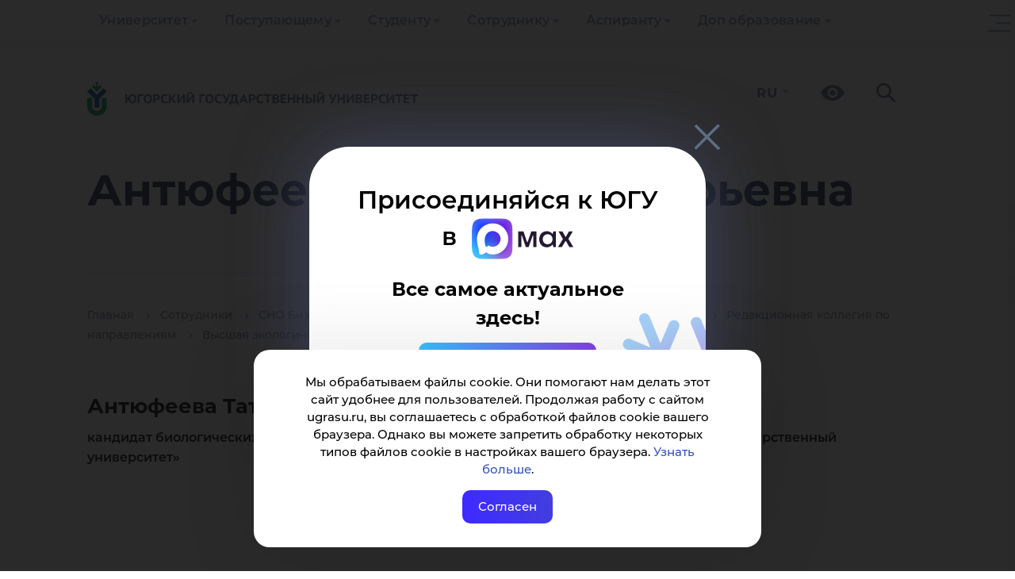

--- FILE ---
content_type: text/html; charset=UTF-8
request_url: https://www.ugrasu.ru/peoples/antyufeeva-tatyana-valerevna-/
body_size: 23186
content:
<!DOCTYPE html>
<html lang="ru">
<head>
    <title>Антюфеева Татьяна Валерьевна </title>
    <meta name="title" content="Антюфеева Татьяна Валерьевна ">
    <meta name="viewport" content="width=device-width, initial-scale=1">
    <meta charset="utf-8">

    <link rel="icon" href="https://www.ugrasu.ru/favicon.png" type="image/png">

    <meta property="og:title" content="Антюфеева Татьяна Валерьевна "/>
    <meta property="og:type" content="website"/>
    <meta property="og:description" content="Официальный сайт ЮГУ: поступление, образовательные программы, стоимость обучения, контакты. Ханты-Мансийск. Топ-20 рейтинга hh.ru. Входит в «Лигу вузов» Газпрома. Базовая организация Профессионалитет - ТЭК."/>
    <meta property="og:image" content="https://www.ugrasu.ru"/>
    <meta property="og:url" content="https://www.ugrasu.ru/peoples/antyufeeva-tatyana-valerevna-/"/>
    <meta property="og:logo" content="https://www.ugrasu.ru/local/templates/yugu2021/img/og-main2023.png" />

    
    <meta http-equiv="Content-Type" content="text/html; charset=UTF-8" />
<meta name="keywords" content="университет, Югра, Ханты-Мансийск" />
<meta name="description" content="Официальный сайт ЮГУ: поступление, образовательные программы, стоимость обучения, контакты. Ханты-Мансийск. Топ-20 рейтинга hh.ru. Входит в «Лигу вузов» Газпрома. Базовая организация Профессионалитет - ТЭК." />
<link href="/bitrix/js/ui/design-tokens/dist/ui.design-tokens.css?171766351526358" type="text/css" rel="stylesheet"/>
<link href="/bitrix/js/ui/fonts/opensans/ui.font.opensans.css?16641820702555" type="text/css" rel="stylesheet"/>
<link href="/bitrix/js/main/popup/dist/main.popup.bundle.css?175126834931694" type="text/css" rel="stylesheet"/>
<link href="/local/templates/yugu2021/components/bitrix/news/peoples/bitrix/news.detail/.default/style.css?16790326202259" type="text/css" rel="stylesheet"/>
<link href="/bitrix/components/bitrix/main.userconsent.request/templates/.default/user_consent.css?17688839034416" type="text/css" rel="stylesheet"/>
<link href="/local/templates/yugu2021/bootstrap/css/bootstrap.css?1758916509163764" type="text/css" rel="stylesheet" data-template-style="true"/>
<link href="/local/templates/yugu2021/owl/owl.carousel.min.css?16790326193351" type="text/css" rel="stylesheet" data-template-style="true"/>
<link href="/local/templates/yugu2021/fancybox/jquery.fancybox.min.css?167903261912795" type="text/css" rel="stylesheet" data-template-style="true"/>
<link href="/local/templates/yugu2021/fancybox/fancybox.min.css?167903261915512" type="text/css" rel="stylesheet" data-template-style="true"/>
<link href="/local/templates/yugu2021/tiny-slider/tiny-slider.css?16790326192178" type="text/css" rel="stylesheet" data-template-style="true"/>
<link href="/local/templates/yugu2021/components/bitrix/menu/multilevel-2025/style.css?17607002894069" type="text/css" rel="stylesheet" data-template-style="true"/>
<link href="/local/templates/yugu2021/components/bitrix/menu/yugu_multilevels/style.css?17589165017304" type="text/css" rel="stylesheet" data-template-style="true"/>
<link href="/local/templates/yugu2021/components/bitrix/search.title/search-in-menu/style.css?16790326211851" type="text/css" rel="stylesheet" data-template-style="true"/>
<link href="/local/templates/yugu2021/components/bitrix/search.title/search-header/style.css?16790326211477" type="text/css" rel="stylesheet" data-template-style="true"/>
<link href="/local/templates/yugu2021/components/bitrix/breadcrumb/bread/style.css?1694688195736" type="text/css" rel="stylesheet" data-template-style="true"/>
<link href="/local/templates/yugu2021/components/bitrix/form/question-webform/bitrix/form.result.new/.default/style.css?16897415582795" type="text/css" rel="stylesheet" data-template-style="true"/>
<link href="/local/templates/yugu2021/components/bitrix/menu/section-menu/style.css?16790326194028" type="text/css" rel="stylesheet" data-template-style="true"/>
<link href="/local/templates/yugu2021/template_styles.css?1765367448105356" type="text/css" rel="stylesheet" data-template-style="true"/>
<script>if(!window.BX)window.BX={};if(!window.BX.message)window.BX.message=function(mess){if(typeof mess==='object'){for(let i in mess) {BX.message[i]=mess[i];} return true;}};</script>
<script>(window.BX||top.BX).message({"JS_CORE_LOADING":"Загрузка...","JS_CORE_NO_DATA":"- Нет данных -","JS_CORE_WINDOW_CLOSE":"Закрыть","JS_CORE_WINDOW_EXPAND":"Развернуть","JS_CORE_WINDOW_NARROW":"Свернуть в окно","JS_CORE_WINDOW_SAVE":"Сохранить","JS_CORE_WINDOW_CANCEL":"Отменить","JS_CORE_WINDOW_CONTINUE":"Продолжить","JS_CORE_H":"ч","JS_CORE_M":"м","JS_CORE_S":"с","JSADM_AI_HIDE_EXTRA":"Скрыть лишние","JSADM_AI_ALL_NOTIF":"Показать все","JSADM_AUTH_REQ":"Требуется авторизация!","JS_CORE_WINDOW_AUTH":"Войти","JS_CORE_IMAGE_FULL":"Полный размер"});</script>

<script src="/bitrix/js/main/core/core.js?1768883914537531"></script>

<script>BX.Runtime.registerExtension({"name":"main.core","namespace":"BX","loaded":true});</script>
<script>BX.setJSList(["\/bitrix\/js\/main\/core\/core_ajax.js","\/bitrix\/js\/main\/core\/core_promise.js","\/bitrix\/js\/main\/polyfill\/promise\/js\/promise.js","\/bitrix\/js\/main\/loadext\/loadext.js","\/bitrix\/js\/main\/loadext\/extension.js","\/bitrix\/js\/main\/polyfill\/promise\/js\/promise.js","\/bitrix\/js\/main\/polyfill\/find\/js\/find.js","\/bitrix\/js\/main\/polyfill\/includes\/js\/includes.js","\/bitrix\/js\/main\/polyfill\/matches\/js\/matches.js","\/bitrix\/js\/ui\/polyfill\/closest\/js\/closest.js","\/bitrix\/js\/main\/polyfill\/fill\/main.polyfill.fill.js","\/bitrix\/js\/main\/polyfill\/find\/js\/find.js","\/bitrix\/js\/main\/polyfill\/matches\/js\/matches.js","\/bitrix\/js\/main\/polyfill\/core\/dist\/polyfill.bundle.js","\/bitrix\/js\/main\/core\/core.js","\/bitrix\/js\/main\/polyfill\/intersectionobserver\/js\/intersectionobserver.js","\/bitrix\/js\/main\/lazyload\/dist\/lazyload.bundle.js","\/bitrix\/js\/main\/polyfill\/core\/dist\/polyfill.bundle.js","\/bitrix\/js\/main\/parambag\/dist\/parambag.bundle.js"]);
</script>
<script>BX.Runtime.registerExtension({"name":"ui.dexie","namespace":"BX.DexieExport","loaded":true});</script>
<script>BX.Runtime.registerExtension({"name":"fc","namespace":"window","loaded":true});</script>
<script>BX.Runtime.registerExtension({"name":"ui.design-tokens","namespace":"window","loaded":true});</script>
<script>BX.Runtime.registerExtension({"name":"ui.fonts.opensans","namespace":"window","loaded":true});</script>
<script>BX.Runtime.registerExtension({"name":"main.popup","namespace":"BX.Main","loaded":true});</script>
<script>BX.Runtime.registerExtension({"name":"popup","namespace":"window","loaded":true});</script>
<script>(window.BX||top.BX).message({"MAIN_USER_CONSENT_REQUEST_TITLE":"Согласие пользователя","MAIN_USER_CONSENT_REQUEST_BTN_ACCEPT":"Принимаю","MAIN_USER_CONSENT_REQUEST_BTN_REJECT":"Не принимаю","MAIN_USER_CONSENT_REQUEST_LOADING":"Загрузка..","MAIN_USER_CONSENT_REQUEST_ERR_TEXT_LOAD":"Не удалось загрузить текст соглашения.","MAIN_USER_CONSENT_REQUEST_URL_CONFIRM":"Ознакомьтесь с текстом по ссылке"});</script>
<script>BX.Runtime.registerExtension({"name":"main_user_consent","namespace":"window","loaded":true});</script>
<script>(window.BX||top.BX).message({"LANGUAGE_ID":"ru","FORMAT_DATE":"DD.MM.YYYY","FORMAT_DATETIME":"DD.MM.YYYY HH:MI:SS","COOKIE_PREFIX":"BITRIX_SM","SERVER_TZ_OFFSET":"18000","UTF_MODE":"Y","SITE_ID":"s1","SITE_DIR":"\/","USER_ID":"","SERVER_TIME":1769100168,"USER_TZ_OFFSET":0,"USER_TZ_AUTO":"Y","bitrix_sessid":"18ef51c2494384a0dd5cc9bc9027b1d3"});</script>


<script src="/bitrix/js/ui/dexie/dist/dexie.bundle.js?1751268399218847"></script>
<script src="/bitrix/js/main/core/core_frame_cache.js?176888391416019"></script>
<script src="/bitrix/js/main/popup/dist/main.popup.bundle.js?1768883914120171"></script>
<script>
					if (Intl && Intl.DateTimeFormat)
					{
						const timezone = Intl.DateTimeFormat().resolvedOptions().timeZone;
						document.cookie = "BITRIX_SM_TZ=" + timezone + "; path=/; expires=Fri, 01 Jan 2027 00:00:00 +0500";
						
					}
				</script>



<script src="/local/templates/yugu2021/js/jquery-3.5.1.min.js?167903261989476"></script>
<script src="/local/templates/yugu2021/bootstrap/js/bootstrap.js?1758916510143686"></script>
<script src="/local/templates/yugu2021/owl/owl.carousel.min.js?167903261944342"></script>
<script src="/local/templates/yugu2021/js/up.js?1679032619291"></script>
<script src="/local/templates/yugu2021/js/jquery.spincrement.min.js?16790326191423"></script>
<script src="/local/templates/yugu2021/js/jquery.waterwheelCarousel.min.js?16790326198411"></script>
<script src="/local/templates/yugu2021/js/modal.js?1679032619907"></script>
<script src="/local/templates/yugu2021/js/cookie-show.js?16790326191217"></script>
<script src="/local/templates/yugu2021/fancybox/jquery.fancybox.min.js?167903261968253"></script>
<script src="/local/templates/yugu2021/fancybox/fancybox.umd.js?1679032619105164"></script>
<script src="/local/templates/yugu2021/js/parallax.min.js?167903261917314"></script>
<script src="/local/templates/yugu2021/tiny-slider/tiny-slider.js?167903261931738"></script>
<script src="/local/templates/yugu2021/components/bitrix/menu/yugu_multilevels/script.js?17607002142923"></script>
<script src="/bitrix/components/bitrix/search.title/script.js?176888384410573"></script>
<script src="/bitrix/components/bitrix/main.userconsent.request/templates/.default/user_consent.js?176888390312870"></script>


    <!-- Yandex.Metrika counter -->
<script type="text/javascript" data-skip-moving="true">
    (function(m,e,t,r,i,k,a){
        m[i]=m[i]||function(){(m[i].a=m[i].a||[]).push(arguments)};
        m[i].l=1*new Date();
        for (var j = 0; j < document.scripts.length; j++) {if (document.scripts[j].src === r) { return; }}
        k=e.createElement(t),a=e.getElementsByTagName(t)[0],k.async=1,k.src=r,a.parentNode.insertBefore(k,a)
    })(window, document,'script','https://mc.yandex.ru/metrika/tag.js', 'ym');

    ym(68599984, 'init', {webvisor:true, clickmap:true, accurateTrackBounce:true, trackLinks:true});
</script>
<noscript><div><img src="https://mc.yandex.ru/watch/68599984" style="position:absolute; left:-9999px;" alt="" /></div></noscript>
<!-- /Yandex.Metrika counter -->

<!-- Скрипт для отслеживания посетителей Pixel -->
<script type="text/javascript" data-skip-moving="true">!function () {
        var t = document.createElement("script");
        t.type = "text/javascript", t.async = !0, t.src = 'https://vk.com/js/api/openapi.js?173', t.onload = function () {
            VK.Retargeting.Init("VK-RTRG-1946983-am3Ly"), VK.Retargeting.Hit()
        }, document.head.appendChild(t)
    }();</script>
<noscript><img src="https://vk.com/rtrg?p=VK-RTRG-1946983-am3Ly" style="position:fixed; left:-999px;" alt=""/>
</noscript>

<!-- Roistat Counter Start -->
<script type="text/javascript" data-skip-moving="true">
    (function (w, d, s, h, id) {
        w.roistatProjectId = id;
        w.roistatHost = h;
        var p = d.location.protocol == "https:" ? "https://" : "http://";
        var u = /^.*roistat_visit=[^;]+(.*)?$/.test(d.cookie) ? "/dist/module.js" : "/api/site/1.0/" + id + "/init?referrer=" + encodeURIComponent(d.location.href);
        var js = d.createElement(s);
        js.charset = "UTF-8";
        js.async = 1;
        js.src = p + h + u;
        var js2 = d.getElementsByTagName(s)[0];
        js2.parentNode.insertBefore(js, js2);
    })(window, document, 'script', 'cloud.roistat.com', '922bb3e7cdaa43cacbce635574e91781');
</script>
<!-- Roistat Counter End -->

<!-- Rating@Mail.ru counter -->
<script data-skip-moving="true" type='text/javascript'>
    var _tmr = _tmr || [];
    _tmr.push({id: '1235539', type: 'pageView', start: (new Date()).getTime()});
    (function (d, w) {
        var ts = d.createElement('script');
        ts.type = 'text/javascript';
        ts.async = true;
        ts.src = (d.location.protocol == 'https:' ? 'https:' : 'http:') + '//top-fwz1.mail.ru/js/code.js';
        var f = function () {
            var s = d.getElementsByTagName('script')[0];
            s.parentNode.insertBefore(ts, s);
        };
        if (w.opera == '[object Opera]') {
            d.addEventListener('DOMContentLoaded', f, false);
        } else {
            f();
        }
    })(document, window);
</script>
<noscript>
    <div style='position:absolute;left:-10000px;'>
        <img src='//top-fwz1.mail.ru/counter?id=1235539;js=na' style='border:0;' height='1' width='1'
             alt='Рейтинг@Mail.ru'/>
    </div>
</noscript>
<!-- //Rating@Mail.ru counter -->

<!-- sputnik.ru counter -->
<meta data-skip-moving="true" name='sputnik-verification' content='0zyZW3sjUi77ePPg'/>
<script type='text/javascript'>
    (function (d, t, p) {
        var j = d.createElement(t);
        j.async = true;
        j.type = 'text/javascript';
        j.src = ('https:' == p ? 'https:' : 'http:') + '//stat.sputnik.ru/cnt.js';
        var s = d.getElementsByTagName(t)[0];
        s.parentNode.insertBefore(j, s);
    })(document, 'script', document.location.protocol);
</script>
<!-- //sputnik.ru counter -->

    <script src='https://pos.gosuslugi.ru/bin/script.min.js'></script>

    <script type="application/ld+json" data-skip-moving="true">
        {
            "@context": "https://schema.org",
            "@type": "CollegeOrUniversity",
            "name": "Югорский государственный университет",
            "alternateName": "Yugra State University",
            "url": "https://www.ugrasu.ru/",
            "logo": "https://www.ugrasu.ru/local/templates/yugu2021/img/logo.svg",
            "email": "ugrasu@ugrasu.ru",
            "telephone": "+7-3467-377-000",
            "address": {
                "@type": "PostalAddress",
                "streetAddress": "ул. Чехова, 16",
                "addressLocality": "Ханты-Мансийск",
                "postalCode": "628012",
                "addressCountry": "RU"
            },
            "sameAs": [
                "https://en.ugrasu.ru/",
                "https://fr.ugrasu.ru/",
                "https://ar.ugrasu.ru/",
                "https://vk.com/ugrasu",
                "https://t.me/ugrauniversity",
                "https://rutube.ru/channel/23763366/",
                "https://max.ru/ugrasu"
            ]
        }
    </script>
</head>
<body>
    <div id="panel">
            </div>


    <div class="cookie">
        Мы обрабатываем файлы cookie. Они помогают нам делать этот сайт удобнее для пользователей. Продолжая работу с сайтом
        ugrasu.ru, вы соглашаетесь с обработкой файлов cookie вашего браузера. Однако вы можете запретить обработку
        некоторых типов файлов cookie в настройках вашего браузера. <a
        href="https://www.ugrasu.ru/upload/iblock/5f3/5qyulgqu74jwwcacw4dx0rgllop23376.pdf">Узнать больше</a>.

        <div class="close-cookie">Согласен</div>
    </div>

    <script type="text/javascript">
        $('.close-cookie').on('click', function () {
            localStorage.setItem('cookie', 'true');
            $('.cookie').removeClass('show-cookie');
        });

        $(document).ready(function () {
            if (localStorage.getItem('cookie') === null) {
                $('.cookie').addClass('show-cookie');
            }

            if (localStorage.getItem('cookie') === 'true') {
                $('.cookie').removeClass('show-cookie');
            }
        });
    </script>

    <section>
        <div class="navigation-line">
            <div class="container">
                
<ul class="nav navbar-nav">
    
        
        
            <li class="dropdown " tabindex="-1">
                <a href="/university/" class="dropdown-toggle" tabindex="0">Университет</a>

                <div class="toggle-arrow" tabindex="0"></div>
                
                <ul class="dropdown-menu" level="2">

        
            
        
        
            <li class="dropdown " tabindex="-1">
                <a href="/university/university/" class="dropdown-toggle" tabindex="0">Университет</a>

                <div class="toggle-arrow" tabindex="0"></div>
                
                <ul class="dropdown-menu" level="3">

        
            
        
                        
                    <li><a href="/university/university/academic-council/">Ученый совет</a></li>
                        
            
        
                        
                    <li><a href="/university/university/leadership/">Руководство</a></li>
                        
            
        
                        
                    <li><a href="/university/university/board-of-trustees/">Попечительский совет</a></li>
                        
            
        
                        
                    <li><a href="/sveden/common/">Сведения об образовательной организации</a></li>
                        
            
        
                        
                    <li><a href="/university/university/structure/">Структура</a></li>
                        
            
        
                        
                    <li><a href="/university/university/contacts-and-requisites/">Контакты и реквизиты</a></li>
                        
            
        
                        
                    <li><a href="/university/university/infrastructure">Инфраструктура</a></li>
                        
            
        
                        
                    <li><a href="/university/university/official-docs/">Официальные документы</a></li>
                        
            
        
                        
                    <li><a href="/university/university/internet-reception/">Обращения граждан</a></li>
                        
            
        
                        
                    <li><a href="/university/university/career-new/">Карьера в ЮГУ</a></li>
                        
            
        
                        
                    <li><a href="/university/university/purchases/">Закупки</a></li>
                        
            
        
                        
                    <li><a href="/university/university/integrated-security/">Комплексная безопасность</a></li>
                        
            
        
                        
                    <li><a href="/university/university/media/">Медиа</a></li>
                        
            
        
                        
                    <li><a href="/university/university/sports-complex/">Спортивный комплекс</a></li>
                        
            
        
                        
                    <li><a href="/university/university/development-program/">Программа развития ЮГУ</a></li>
                        
            
        
                        
                    <li><a href="https://fund.ugrasu.ru/">Фонд целевого капитала</a></li>
                        
            
        
                        
                    <li><a href="/university/university/koordinatsionnyy-tsentr/">Координационный центр</a></li>
                        
            
                    </ul></li>        
                        
                    <li><a href="/directory/">Справочник</a></li>
                        
            
        
        
            <li class="dropdown " tabindex="-1">
                <a href="/university/education/" class="dropdown-toggle" tabindex="0">Образование</a>

                <div class="toggle-arrow" tabindex="0"></div>
                
                <ul class="dropdown-menu" level="3">

        
            
        
                        
                    <li><a href="/university/education/sve/">Среднее профессиональное образование</a></li>
                        
            
        
                        
                    <li><a href="/university/education/branches/">Филиалы</a></li>
                        
            
        
                        
                    <li><a href="/university/education/ugrasu_professionalitet/">Профессионалитет</a></li>
                        
            
        
                        
                    <li><a href="/university/education/higher-education/">Высшее образование</a></li>
                        
            
        
                        
                    <li><a href="/university/education/higher-education/school/">Высшие школы</a></li>
                        
            
        
                        
                    <li><a href="/university/education/mnogoprofilnyy-kolledzh/">Многопрофильный колледж</a></li>
                        
            
        
                        
                    <li><a href="/university/education/cdo/">Дополнительное образование</a></li>
                        
            
        
                        
                    <li><a href="/university/education/inclusive-education/">Инклюзивное образование</a></li>
                        
            
        
                        
                    <li><a href="/university/education/remote-education/">Дистанционное образование</a></li>
                        
            
        
                        
                    <li><a href="/university/education/education-opportunities/">Индивидуальная образовательная траектория</a></li>
                        
            
        
                        
                    <li><a href="/university/education/military-training-center/">Военный учебный центр</a></li>
                        
            
                    </ul></li>        
        
            <li class="dropdown " tabindex="-1">
                <a href="/university/international/" class="dropdown-toggle" tabindex="0">International</a>

                <div class="toggle-arrow" tabindex="0"></div>
                
                <ul class="dropdown-menu" level="3">

        
            
        
                        
                    <li><a href="https://www.ugrasu.ru/iafuu">Ассоциация финно-угорских университетов</a></li>
                        
            
        
                        
                    <li><a href="/university/international/directions-and-contacts/">Направления международной деятельности и контакты</a></li>
                        
            
        
                        
                    <li><a href="/university/international/foreign-citizens/">Иностранным гражданам</a></li>
                        
            
        
                        
                    <li><a href="/university/international/international-students-and-staff/">Иностранным студентам и сотрудникам</a></li>
                        
            
        
                        
                    <li><a href="/university/international/student-yugu/">Студенту ЮГУ</a></li>
                        
            
        
                        
                    <li><a href="/university/international/foreign-partners/">Зарубежные партнеры</a></li>
                        
            
        
                        
                    <li><a href="/university/international/international-projects/">Международные проекты</a></li>
                        
            
        
                        
                    <li><a href="/university/international/written-translations/">Письменные переводы</a></li>
                        
            
        
                        
                    <li><a href="/university/international/employment-foreign-citizens/">Трудоустройство иностранных граждан</a></li>
                        
            
                    </ul></li>        
        
            <li class="dropdown " tabindex="-1">
                <a href="/university/science/" class="dropdown-toggle" tabindex="0">Наука</a>

                <div class="toggle-arrow" tabindex="0"></div>
                
                <ul class="dropdown-menu" level="3">

        
            
        
                        
                    <li><a href="/university/science/scientific-journals/">Научные журналы</a></li>
                        
            
        
                        
                    <li><a href="/university/science/scientific-events/">Научные мероприятия</a></li>
                        
            
        
                        
                    <li><a href="/university/science/docs/">Документы</a></li>
                        
            
        
                        
                    <li><a href="/university/science/intellectual-property/">Интеллектуальная собственность</a></li>
                        
            
        
                        
                    <li><a href="/university/science/scientific-infrastructure/">Научная инфраструктура</a></li>
                        
            
        
                        
                    <li><a href="/university/science/scientific-projects/">Научные проекты</a></li>
                        
            
        
                        
                    <li><a href="/university/science/scientific-competitions/active/">Научные конкурсы</a></li>
                        
            
        
                        
                    <li><a href="/university/science/unesco-chair/">Кафедра ЮНЕСКО</a></li>
                        
            
        
                        
                    <li><a href="/university/science/expert-control/">Экспортный контроль</a></li>
                        
            
        
                        
                    <li><a href="/university/science/nauka-i-universitety/">Национальные проекты России</a></li>
                        
            
        
                        
                    <li><a href="/university/science/scientific-publications/">Научные публикации</a></li>
                        
            
        
                        
                    <li><a href="/university/science/dissertation-council/">Диссертационные советы</a></li>
                        
            
                    </ul></li></ul></li>        
        
            <li class="dropdown " tabindex="-1">
                <a href="/enrollee/" class="dropdown-toggle" tabindex="0">Поступающему</a>

                <div class="toggle-arrow" tabindex="0"></div>
                
                <ul class="dropdown-menu" level="2">

        
            
        
        
            <li class="dropdown " tabindex="-1">
                <a href="/enrollee/schoolboy/" class="dropdown-toggle" tabindex="0">Профориентационные мероприятия</a>

                <div class="toggle-arrow" tabindex="0"></div>
                
                <ul class="dropdown-menu" level="3">

        
            
        
                        
                    <li><a href="/enrollee/schoolboy/sredneprofessionalnoe-obrazovanie/">Среднепрофессиональное образование</a></li>
                        
            
        
                        
                    <li><a href="/enrollee/schoolboy/vysshee-obrazovanie/">Высшее образование</a></li>
                        
            
        
                        
                    <li><a href="/enrollee/schoolboy/shkolnikam/">Олимпиады</a></li>
                        
            
                    </ul></li>        
        
            <li class="dropdown " tabindex="-1">
                <a href="/enrollee/docs/" class="dropdown-toggle" tabindex="0">Перечень документов</a>

                <div class="toggle-arrow" tabindex="0"></div>
                
                <ul class="dropdown-menu" level="3">

        
            
        
                        
                    <li><a href="/enrollee/docs/docs-selece-commit/">Нормативные документы приемной комиссии</a></li>
                        
            
        
                        
                    <li><a href="/enrollee/docs/submission-documents/">Бланки документов</a></li>
                        
            
        
                        
                    <li><a href="/enrollee/docs/docs-spo/">Среднее профессиональное образование</a></li>
                        
            
        
                        
                    <li><a href="/enrollee/docs/higher-education/">Высшее образование</a></li>
                        
            
        
                        
                    <li><a href="/enrollee/docs/Info-app-disabilities/">Информация для абитуриентов с ограниченными возможностями здоровья</a></li>
                        
            
        
                        
                    <li><a href="/enrollee/docs/targeted-training/">Целевое обучение</a></li>
                        
            
        
                        
                    <li><a href="/enrollee/docs/benefit/">Льгота</a></li>
                        
            
        
                        
                    <li><a href="/enrollee/docs/foreign-citizens/">Иностранные граждане</a></li>
                        
            
                    </ul></li>        
                        
                    <li><a href="/enrollee/docs/submission-documents/">Бланки заявлений</a></li>
                        
            
        
                        
                    <li><a href="https://itport.ugrasu.ru/abiturient#/avgScore">Калькулятор среднего балла</a></li>
                        
            
        
                        
                    <li><a href="/enrollee/order-settlement/">Порядок заселения и проживания</a></li>
                        
            
        
                        
                    <li><a href="/student/student-handbook/payment-method/">Способ оплаты за обучение</a></li>
                        
            
        
                        
                    <li><a href="/enrollee/calculator-use/">Калькулятор ЕГЭ</a></li>
                        
            
        
                        
                    <li><a href="/university/education/additional-education/detyam/">Подготовительное отделение</a></li>
                        
            
        
                        
                    <li><a href="/university/university/infrastructure/">Инфраструктура</a></li>
                        
            
        
        
            <li class="dropdown " tabindex="-1">
                <a href="/student/extracurricular-activities/" class="dropdown-toggle" tabindex="0">Внеучебная деятельность</a>

                <div class="toggle-arrow" tabindex="0"></div>
                
                <ul class="dropdown-menu" level="3">

        
            
        
                        
                    <li><a href="/student/extracurricular-activities/self-management/">Совет обучающихся</a></li>
                        
            
        
                        
                    <li><a href="/university/university/sports-complex/">Спорт</a></li>
                        
            
        
                        
                    <li><a href="/student/extracurricular-activities/psychological-service/">Отдел по воспитательной работе</a></li>
                        
            
        
                        
                    <li><a href="/student/extracurricular-activities/tsentr-podderzhki-studencheskiy-soobshchestv-i-initsiativ/">Центр поддержки студенческий сообществ и инициатив</a></li>
                        
            
        
                        
                    <li><a href="/student/extracurricular-activities/tsentr-imidzhevykh-proektov-i-meropriyatiy-/">Центр имиджевых проектов и мероприятий </a></li>
                        
            
                    </ul></li>        
                        
                    <li><a href="https://lka.ugrasu.ru/auth/login">Личный кабинет абитуриента</a></li>
                        
            
        
                        
                    <li><a href="/enrollee/admission-rules/">Правила приема</a></li>
                        
            
        
                        
                    <li><a href="/enrollee/ways-submit-documents/">Способы подачи документов</a></li>
                        
            
        
                        
                    <li><a href="https://itport.ugrasu.ru/abiturient#/">Конкурс</a></li>
                        
            
        
                        
                    <li><a href="/enrollee/faq/">Часто задаваемые вопросы</a></li>
                        
            
        
                        
                    <li><a href="https://academia.ugrasu.ru/">Дистанционное образование</a></li>
                        
            
        
                        
                    <li><a href="/enrollee/tury-po-yugu/">Туры по ЮГУ</a></li>
                        
            
        
                        
                    <li><a href="/enrollee/why-khm/">Почему Ханты-Мансийск?</a></li>
                        
            
        
                        
                    <li><a href="/enrollee/admission-campaign-deadlines/">Сроки приемной кампании</a></li>
                        
            
        
                        
                    <li><a href="https://itport.ugrasu.ru/abiturient#/">Списки поступающих и конкурсные списки</a></li>
                        
            
        
                        
                    <li><a href="/enrollee/enrollment-orders/">Списки зачисленных</a></li>
                        
            
                    </ul></li>        
        
            <li class="dropdown " tabindex="-1">
                <a href="/student/" class="dropdown-toggle" tabindex="0">Студенту</a>

                <div class="toggle-arrow" tabindex="0"></div>
                
                <ul class="dropdown-menu" level="2">

        
            
        
                        
                    <li><a href="https://itport.ugrasu.ru/login">Личный кабинет студента</a></li>
                        
            
        
                        
                    <li><a href="/timetable">Расписание занятий</a></li>
                        
            
        
                        
                    <li><a href="/student/ask-question/">Задай вопрос</a></li>
                        
            
        
        
            <li class="dropdown " tabindex="-1">
                <a href="/student/freshman/" class="dropdown-toggle" tabindex="0">Первокурснику</a>

                <div class="toggle-arrow" tabindex="0"></div>
                
                <ul class="dropdown-menu" level="3">

        
            
        
                        
                    <li><a href="/student/freshman/tutor-office/">Тьюторский офис</a></li>
                        
            
                    </ul></li>        
        
            <li class="dropdown " tabindex="-1">
                <a href="/student/extracurricular-activities/" class="dropdown-toggle" tabindex="0">Внеучебная деятельность</a>

                <div class="toggle-arrow" tabindex="0"></div>
                
                <ul class="dropdown-menu" level="3">

        
            
        
                        
                    <li><a href="/student/extracurricular-activities/self-management/">Совет обучающихся</a></li>
                        
            
        
                        
                    <li><a href="/university/university/sports-complex/">Спорт</a></li>
                        
            
        
                        
                    <li><a href="/student/extracurricular-activities/psychological-service/">Отдел по воспитательной работе</a></li>
                        
            
        
                        
                    <li><a href="/student/extracurricular-activities/tsentr-podderzhki-studencheskiy-soobshchestv-i-initsiativ/">Центр поддержки студенческий сообществ и инициатив</a></li>
                        
            
        
                        
                    <li><a href="/student/extracurricular-activities/tsentr-imidzhevykh-proektov-i-meropriyatiy-/">Центр имиджевых проектов и мероприятий </a></li>
                        
            
                    </ul></li>        
        
            <li class="dropdown " tabindex="-1">
                <a href="/student/student-handbook/" class="dropdown-toggle" tabindex="0">Справочник студента</a>

                <div class="toggle-arrow" tabindex="0"></div>
                
                <ul class="dropdown-menu" level="3">

        
            
        
                        
                    <li><a href="/student/student-handbook/application-forms/">Бланки заявлений</a></li>
                        
            
        
                        
                    <li><a href="/student/student-handbook/payment-method/">Способ оплаты за обучение</a></li>
                        
            
        
                        
                    <li><a href="/student/student-handbook/refund/">Возврат денежных средств</a></li>
                        
            
        
                        
                    <li><a href="/student/student-handbook/beneficiary-students/">Студентам-льготникам</a></li>
                        
            
                    </ul></li>        
                        
                    <li><a href="/student/scholarships/">Стипендия</a></li>
                        
            
        
                        
                    <li><a href="/student/materialnaya-podderzhka/">Материальная поддержка</a></li>
                        
            
        
                        
                    <li><a href="/student/transition-to-free-education/">Переход с платного на бесплатное обучение</a></li>
                        
            
        
        
            <li class="dropdown " tabindex="-1">
                <a href="/student/residential-complex/" class="dropdown-toggle" tabindex="0">Жилой комплекс</a>

                <div class="toggle-arrow" tabindex="0"></div>
                
                <ul class="dropdown-menu" level="3">

        
            
        
                        
                    <li><a href="/student/residential-complex/Infrastructure-and-contacts/">Студенческий городок</a></li>
                        
            
        
                        
                    <li><a href="/student/residential-complex/order-check-in-residence/">Порядок заселения и проживания</a></li>
                        
            
        
                        
                    <li><a href="/student/residential-complex/docs/">Документы</a></li>
                        
            
        
                        
                    <li><a href="/student/residential-complex/contacts/">Контакты</a></li>
                        
            
        
                        
                    <li><a href="/acquiring/">Онлайн оплата</a></li>
                        
            
        
                        
                    <li><a href="/student/residential-complex/detskaya-komnata/">Детская комната</a></li>
                        
            
                    </ul></li>        
                        
                    <li><a href="http://lib.ugrasu.ru/">Библиотека ЮГУ</a></li>
                        
            
        
        
            <li class="dropdown " tabindex="-1">
                <a href="/student/career-and-employment/" class="dropdown-toggle" tabindex="0">Центр карьеры и оценки компетенций</a>

                <div class="toggle-arrow" tabindex="0"></div>
                
                <ul class="dropdown-menu" level="3">

        
            
        
                        
                    <li><a href="/student/career-and-employment/studentam/">Студентам</a></li>
                        
            
        
                        
                    <li><a href="/student/career-and-employment/vypusknikam/">Выпускникам</a></li>
                        
            
        
                        
                    <li><a href="/student/career-and-employment/partneram-i-rabotodatelyam/">Партнерам и работодателям</a></li>
                        
            
        
                        
                    <li><a href="/student/competence-assessment-center/">Центр оценки компетенции</a></li>
                        
            
                    </ul></li>        
        
            <li class="dropdown " tabindex="-1">
                <a href="/student/aumni-association/" class="dropdown-toggle" tabindex="0">Ассоциация выпускников</a>

                <div class="toggle-arrow" tabindex="0"></div>
                
                <ul class="dropdown-menu" level="3">

        
            
        
                        
                    <li><a href="/student/aumni-association/questionnaire/">Анкета для вступления в Ассоциацию</a></li>
                        
            
        
                        
                    <li><a href="https://docs.google.com/forms/d/1ugWHt0eNvVgRLuWxNS_921kxmZpMF2FIccM-GdxoYx8/edit">Анкета для вступления в Ассоциацию</a></li>
                        
            
                    </ul></li>        
                        
                    <li><a href="/student/polls/">Опросы</a></li>
                        
            
        
                        
                    <li><a href="/student/kmns/">КМНС</a></li>
                        
            
        
                        
                    <li><a href="/student/mery-podderzhki/">МЕРЫ ПОДДЕРЖКИ ОБУЧАЮЩИМСЯ В СВЯЗИ С ЧРЕЗВЫЧАЙНЫМИ СИТУАЦИЯМИ</a></li>
                        
            
                    </ul></li>        
        
            <li class="dropdown " tabindex="-1">
                <a href="/to-employee/" class="dropdown-toggle" tabindex="0">Сотруднику</a>

                <div class="toggle-arrow" tabindex="0"></div>
                
                <ul class="dropdown-menu" level="2">

        
            
        
                        
                    <li><a href="https://portal.ugrasu.ru/">Личный кабинет сотрудника</a></li>
                        
            
        
                        
                    <li><a href="/to-employee/collective-bargaining/">Коллективные переговоры</a></li>
                        
            
        
                        
                    <li><a href="/to-employee/polls/">Опросы</a></li>
                        
            
        
                        
                    <li><a href="/to-employee/zarplatnaya-karta/">Зарплатная карта</a></li>
                        
            
                    </ul></li>        
        
            <li class="dropdown " tabindex="-1">
                <a href="/aspirantu/" class="dropdown-toggle" tabindex="0">Аспиранту</a>

                <div class="toggle-arrow" tabindex="0"></div>
                
                <ul class="dropdown-menu" level="2">

        
            
        
                        
                    <li><a href="/aspirantu/code-scientific-specialties/"> Шифр научных специальностей</a></li>
                        
            
        
                        
                    <li><a href="/aspirantu/individual-plan/">Индивидуальный план</a></li>
                        
            
        
        
            <li class="dropdown " tabindex="-1">
                <a href="/aspirantu/education/" class="dropdown-toggle" tabindex="0">Обучение</a>

                <div class="toggle-arrow" tabindex="0"></div>
                
                <ul class="dropdown-menu" level="3">

        
            
        
                        
                    <li><a href="/timetable/">Расписание</a></li>
                        
            
        
                        
                    <li><a href="/aspirantu/education/heads-educational-programs/">Руководители образовательных программ</a></li>
                        
            
        
                        
                    <li><a href="/aspirantu/education/contests/">Конкурсы, стипендии и гранты</a></li>
                        
            
        
                        
                    <li><a href="/aspirantu/education/useful-links/">Полезные ссылки</a></li>
                        
            
        
                        
                    <li><a href="/aspirantu/education/application-forms/">Бланки заявлений</a></li>
                        
            
        
                        
                    <li><a href="/aspirantu/education/docs/">Нормативные документы</a></li>
                        
            
        
                        
                    <li><a href="/aspirantu/education/educational-component/">Образовательный компонент</a></li>
                        
            
                    </ul></li>        
                        
                    <li><a href="/aspirantu/externu/">Экстерну</a></li>
                        
            
        
                        
                    <li><a href="/aspirantu/paid-training/">Платное обучение</a></li>
                        
            
        
                        
                    <li><a href="https://portal.ugrasu.ru/">Личный кабинет аспиранта</a></li>
                        
            
        
                        
                    <li><a href="/aspirantu/postupayushchemu/">Поступающему</a></li>
                        
            
        
                        
                    <li><a href="/aspirantu/prikreplenie-dlya-podgotovki-dissertatsii/">Прикрепление для подготовки диссертации</a></li>
                        
            
                    </ul></li>        
        
            <li class="dropdown " tabindex="-1">
                <a href="/university/education/cdo/" class="dropdown-toggle" tabindex="0">Доп образование</a>

                <div class="toggle-arrow" tabindex="0"></div>
                
                <ul class="dropdown-menu" level="2">

        
            
        
                        
                    <li><a href="/university/education/cdo/catalog-educational-programs/">Каталог образовательных программ</a></li>
                        
            
        
                        
                    <li><a href="/university/education/cdo/docs-concluding-agreement/">Документы для заключения договора</a></li>
                        
            
        
                        
                    <li><a href="/university/education/cdo/regulations/">Нормативные документы</a></li>
                        
            
        
                        
                    <li><a href="/university/education/cdo/discounts-educational-programs/">Скидки на образовательные программы</a></li>
                        
            
        
                        
                    <li><a href="/acquiring/">Онлайн оплата</a></li>
                        
            
        
        
            <li class="dropdown " tabindex="-1">
                <a href="/university/education/cdo/tsentr-ekspertiz-perevodov-i-mediauslug/" class="dropdown-toggle" tabindex="0">Центр экспертиз, переводов и медиауслуг</a>

                <div class="toggle-arrow" tabindex="0"></div>
                
                <ul class="dropdown-menu" level="3">

        
            
        
                        
                    <li><a href="/university/education/cdo/tsentr-ekspertiz-perevodov-i-mediauslug/linguistic-expertise/">Лингвистическая экспертиза</a></li>
                        
            
        
                        
                    <li><a href="/university/education/cdo/tsentr-ekspertiz-perevodov-i-mediauslug/text-translation/">Перевод текста</a></li>
                        
            
        
                        
                    <li><a href="/university/education/cdo/tsentr-ekspertiz-perevodov-i-mediauslug/editorial-publishing-services/">Редакторские/издательские услуги</a></li>
                        
            
                    </ul></li>        
        
            <li class="dropdown " tabindex="-1">
                <a href="/university/education/cdo/job-patent/" class="dropdown-toggle" tabindex="0">Прием экзаменов по русскому языку как иностранному</a>

                <div class="toggle-arrow" tabindex="0"></div>
                
                <ul class="dropdown-menu" level="3">

        
            
        
                        
                    <li><a href="/university/education/cdo/job-patent/residency/">Экзамен для оформления вида на жительств</a></li>
                        
            
        
                        
                    <li><a href="/university/education/cdo/job-patent/rvp/">Экзамен для разрешения на временное проживание</a></li>
                        
            
        
                        
                    <li><a href="/university/education/cdo/job-patent/job-patent/">Экзамен для разрешения на работу или патента</a></li>
                        
            
        
                        
                    <li><a href="/university/education/cdo/job-patent/exam/">Как пройти экзамен</a></li>
                        
            
        
                        
                    <li><a href="/university/education/cdo/job-patent/exam-preparation/">Информация об экзамене</a></li>
                        
            
        
                        
                    <li><a href="/university/education/cdo/job-patent/date/">Даты проведения экзамена</a></li>
                        
            
        
                        
                    <li><a href="https://www.migrant-exam.ru">Запись на экзамен</a></li>
                        
                </ul></li></ul></li></ul>




<script type="text/javascript">
    $('.toggle-arrow').keydown(function(e) {
      if (e.key === 'Enter') {
        e.preventDefault();

        let $this = $(this);
        let $submenu = $this.next('.dropdown-menu');
        let level = $submenu.attr('level');

        // Закрыть все подменю на этом уровне, кроме текущего
        $('.dropdown-menu[level="'+level+'"]').not($submenu).removeClass('show').parent().removeClass('active');

        // Переключить текущее
        $submenu.toggleClass('show');
        $this.parent().toggleClass('active');
        }
    });

    // Закрытие при клике вне меню
    $(document).on('click', function(e) {
        // если клик НЕ внутри меню
        if ($(e.target).closest('.nav').length === 0) {
            $('.dropdown-menu.show').removeClass('show');
            $('.nav .active').removeClass('active');
        }
    });

    $( ".nav" ).hover(function() {
        $('.overlay-navigation').toggleClass('show');
    });


    
</script>


                <!--'start_frame_cache_XEVOpk'-->
    <div class="burger"></div>

    
    <div class="fast-nav-mobile">
        <div class="burger"></div>

                    <a href="/" class="go-home"></a>

            <a href="/" class="go-back"></a>
            </div>
    <script type="text/javascript">
        $(window).scroll(function () {
            if ($(window).scrollTop() > 500) {
                $('.burger').addClass('semi');
            } else {
                $('.burger').removeClass('semi');
            }
        });
    </script>
    <div class="yugu-multilevel-menu">
        <div class="multilevel-menu-top-panel">
            <!-- <a href="/" class="logo"></a> -->
            <div class="btn-bar">
                <div class="lang">
                    <div class="selected-lang ru">RU</div>
                    <div class="list-lang">
                        <a href="https://en.ugrasu.ru/" class="lang-item">EN</a>
                        <a href="https://fr.ugrasu.ru/" class="lang-item">FR</a>
                        <a href="https://ar.ugrasu.ru/" class="lang-item">AR</a>
                    </div>
                </div>

                <a class="special_v-header" href="/?special_version=Y" rel="nofollow"></a>
                <a href="#" class="search-ico"></a>
                <!-- <a href="https://itport.ugrasu.ru/login" class="cabinet" target="_blank">
                    <div class="cabinet-ico"></div>
                    <span>Кабинет</span>
                </a> -->
            </div>

            <div class="close-menu"></div>
        </div>

        <div class="categories-box">
            <div class="categories-list">
                                                            <li>
                            <a href="/university/"
                               item-index="0"
                               class="root-item">Университет</a>
                        </li>
                                                                                                                                                                                                                                                                                                                                                                                                                                                                                                                                                                                                                                                                                                                                                                                                                                                                                                                                                                                                                                                                                                                                                                                                                                                                                                                                                                                                                                                                                                                                                                                                                                                                                                                                                                                                                                                                                                                                                                                                                                                                                                        <li>
                            <a href="/enrollee/"
                               item-index="1"
                               class="root-item">Поступающему</a>
                        </li>
                                                                                                                                                                                                                                                                                                                                                                                                                                                                                                                                                                                                                                                                                                                                                                                                                                                                                                                                                                                                                                                                                                                                                                                                                                                                                                                                                                                                                                                                    <li>
                            <a href="/student/"
                               item-index="2"
                               class="root-item">Студенту</a>
                        </li>
                                                                                                                                                                                                                                                                                                                                                                                                                                                                                                                                                                                                                                                                                                                                                                                                                                                                                                                                                                                                                                                                                                                                                                                                                                                                                                                                                                                                                                                                                                        <li>
                            <a href="/to-employee/"
                               item-index="3"
                               class="root-item">Сотруднику</a>
                        </li>
                                                                                                                                                                                                                                <li>
                            <a href="/aspirantu/"
                               item-index="4"
                               class="root-item">Аспиранту</a>
                        </li>
                                                                                                                                                                                                                                                                                                                                                                                                                                                                                                                                                                                                                                            <li>
                            <a href="/university/education/cdo/"
                               item-index="5"
                               class="root-item">Доп образование</a>
                        </li>
                                                                                                                                                                                                                                                                                                                                                                                                                                                                                                                                                                                                                                                                                    </div>
        </div>

        <div class="multilevel-menu-list">
            	<div id="title-search">
	<form action="/search/index.php">
		<input class="title-search-input" type="text" name="q" value="" size="40" maxlength="80" autocomplete="on" placeholder="Поиск по сайту"/>

		<input name="s" type="submit" value="" class="search-btn-menu"/>
	</form>

	</div>
<script>
	BX.ready(function(){
		new JCTitleSearch({
			'AJAX_PAGE' : '/peoples/antyufeeva-tatyana-valerevna-/',
			'CONTAINER_ID': 'title-search',
			'INPUT_ID': 'title-search-input',
			'MIN_QUERY_LEN': 2
		});
	});
</script>

                                                                <div class="big-menu-tab" id="big_menu_index_0">
                                <li><a href="/university/"
                                                                                           class="parent">Университет</a>
                        <i class="menu-arrow"></i>
                        <ul>
                                                        
                            
                                                                                    <li><a href="/university/university/"
                                                                                   class="parent">Университет</a>
                <i class="menu-arrow"></i>
                                <ul class="menu-list" data-parent-link="Университет">
                                                
                            
                                                                                                                                                                
                                                                            <li  >
                                            <a href="/university/university/academic-council/"
                                               >Ученый совет</a>
                                        </li>
                                    
                                
                            
                            
                                                                                                                                                                
                                                                            <li  >
                                            <a href="/university/university/leadership/"
                                               >Руководство</a>
                                        </li>
                                    
                                
                            
                            
                                                                                                                                                                
                                                                            <li  >
                                            <a href="/university/university/board-of-trustees/"
                                               >Попечительский совет</a>
                                        </li>
                                    
                                
                            
                            
                                                                                                                                                                
                                                                            <li  >
                                            <a href="/sveden/common/"
                                               >Сведения об образовательной организации</a>
                                        </li>
                                    
                                
                            
                            
                                                                                                                                                                
                                                                            <li  >
                                            <a href="/university/university/structure/"
                                               >Структура</a>
                                        </li>
                                    
                                
                            
                            
                                                                                                                                                                
                                                                            <li  >
                                            <a href="/university/university/contacts-and-requisites/"
                                               >Контакты и реквизиты</a>
                                        </li>
                                    
                                
                            
                            
                                                                                                                                                                
                                                                            <li  >
                                            <a href="/university/university/infrastructure"
                                               >Инфраструктура</a>
                                        </li>
                                    
                                
                            
                            
                                                                                                                                                                
                                                                            <li  >
                                            <a href="/university/university/official-docs/"
                                               >Официальные документы</a>
                                        </li>
                                    
                                
                            
                            
                                                                                                                                                                
                                                                            <li  >
                                            <a href="/university/university/internet-reception/"
                                               >Обращения граждан</a>
                                        </li>
                                    
                                
                            
                            
                                                                                                                                                                
                                                                            <li  >
                                            <a href="/university/university/career-new/"
                                               >Карьера в ЮГУ</a>
                                        </li>
                                    
                                
                            
                            
                                                                                                                                                                
                                                                            <li  >
                                            <a href="/university/university/purchases/"
                                               >Закупки</a>
                                        </li>
                                    
                                
                            
                            
                                                                                                                                                                
                                                                            <li  >
                                            <a href="/university/university/integrated-security/"
                                               >Комплексная безопасность</a>
                                        </li>
                                    
                                
                            
                            
                                                                                                                                                                
                                                                            <li  >
                                            <a href="/university/university/media/"
                                               >Медиа</a>
                                        </li>
                                    
                                
                            
                            
                                                                                                                                                                
                                                                            <li  >
                                            <a href="/university/university/sports-complex/"
                                               >Спортивный комплекс</a>
                                        </li>
                                    
                                
                            
                            
                                                                                                                                                                
                                                                            <li  >
                                            <a href="/university/university/development-program/"
                                               >Программа развития ЮГУ</a>
                                        </li>
                                    
                                
                            
                            
                                                                                                                                                                
                                                                            <li  >
                                            <a href="https://fund.ugrasu.ru/"
                                               >Фонд целевого капитала</a>
                                        </li>
                                    
                                
                            
                            
                                                                                                                                                                
                                                                            <li  >
                                            <a href="/university/university/koordinatsionnyy-tsentr/"
                                               >Координационный центр</a>
                                        </li>
                                    
                                
                            
                            
                                                        </ul></li>                                                                                                                                    
                                                                            <li  >
                                            <a href="/directory/"
                                               class="parent">Справочник</a>
                                        </li>
                                    
                                
                            
                            
                                                                                    <li><a href="/university/education/"
                                                                                   class="parent">Образование</a>
                <i class="menu-arrow"></i>
                                <ul class="menu-list" data-parent-link="Образование">
                                                
                            
                                                                                                                                                                
                                                                            <li  >
                                            <a href="/university/education/sve/"
                                               >Среднее профессиональное образование</a>
                                        </li>
                                    
                                
                            
                            
                                                                                                                                                                
                                                                            <li  >
                                            <a href="/university/education/branches/"
                                               >Филиалы</a>
                                        </li>
                                    
                                
                            
                            
                                                                                                                                                                
                                                                            <li  >
                                            <a href="/university/education/ugrasu_professionalitet/"
                                               >Профессионалитет</a>
                                        </li>
                                    
                                
                            
                            
                                                                                                                                                                
                                                                            <li  >
                                            <a href="/university/education/higher-education/"
                                               >Высшее образование</a>
                                        </li>
                                    
                                
                            
                            
                                                                                                                                                                
                                                                            <li  >
                                            <a href="/university/education/higher-education/school/"
                                               >Высшие школы</a>
                                        </li>
                                    
                                
                            
                            
                                                                                                                                                                
                                                                            <li  >
                                            <a href="/university/education/mnogoprofilnyy-kolledzh/"
                                               >Многопрофильный колледж</a>
                                        </li>
                                    
                                
                            
                            
                                                                                                                                                                
                                                                            <li  >
                                            <a href="/university/education/cdo/"
                                               >Дополнительное образование</a>
                                        </li>
                                    
                                
                            
                            
                                                                                                                                                                
                                                                            <li  >
                                            <a href="/university/education/inclusive-education/"
                                               >Инклюзивное образование</a>
                                        </li>
                                    
                                
                            
                            
                                                                                                                                                                
                                                                            <li  >
                                            <a href="/university/education/remote-education/"
                                               >Дистанционное образование</a>
                                        </li>
                                    
                                
                            
                            
                                                                                                                                                                
                                                                            <li  >
                                            <a href="/university/education/education-opportunities/"
                                               >Индивидуальная образовательная траектория</a>
                                        </li>
                                    
                                
                            
                            
                                                                                                                                                                
                                                                            <li  >
                                            <a href="/university/education/military-training-center/"
                                               >Военный учебный центр</a>
                                        </li>
                                    
                                
                            
                            
                                                        </ul></li>                                                        <li><a href="/university/international/"
                                                                                   class="parent">International</a>
                <i class="menu-arrow"></i>
                                <ul class="menu-list" data-parent-link="International">
                                                
                            
                                                                                                                                                                
                                                                            <li  >
                                            <a href="https://www.ugrasu.ru/iafuu"
                                               >Ассоциация финно-угорских университетов</a>
                                        </li>
                                    
                                
                            
                            
                                                                                                                                                                
                                                                            <li  >
                                            <a href="/university/international/directions-and-contacts/"
                                               >Направления международной деятельности и контакты</a>
                                        </li>
                                    
                                
                            
                            
                                                                                                                                                                
                                                                            <li  >
                                            <a href="/university/international/foreign-citizens/"
                                               >Иностранным гражданам</a>
                                        </li>
                                    
                                
                            
                            
                                                                                                                                                                
                                                                            <li  >
                                            <a href="/university/international/international-students-and-staff/"
                                               >Иностранным студентам и сотрудникам</a>
                                        </li>
                                    
                                
                            
                            
                                                                                                                                                                
                                                                            <li  >
                                            <a href="/university/international/student-yugu/"
                                               >Студенту ЮГУ</a>
                                        </li>
                                    
                                
                            
                            
                                                                                                                                                                
                                                                            <li  >
                                            <a href="/university/international/foreign-partners/"
                                               >Зарубежные партнеры</a>
                                        </li>
                                    
                                
                            
                            
                                                                                                                                                                
                                                                            <li  >
                                            <a href="/university/international/international-projects/"
                                               >Международные проекты</a>
                                        </li>
                                    
                                
                            
                            
                                                                                                                                                                
                                                                            <li  >
                                            <a href="/university/international/written-translations/"
                                               >Письменные переводы</a>
                                        </li>
                                    
                                
                            
                            
                                                                                                                                                                
                                                                            <li  >
                                            <a href="/university/international/employment-foreign-citizens/"
                                               >Трудоустройство иностранных граждан</a>
                                        </li>
                                    
                                
                            
                            
                                                        </ul></li>                                                        <li><a href="/university/science/"
                                                                                   class="parent">Наука</a>
                <i class="menu-arrow"></i>
                                <ul class="menu-list" data-parent-link="Наука">
                                                
                            
                                                                                                                                                                
                                                                            <li  >
                                            <a href="/university/science/scientific-journals/"
                                               >Научные журналы</a>
                                        </li>
                                    
                                
                            
                            
                                                                                                                                                                
                                                                            <li  >
                                            <a href="/university/science/scientific-events/"
                                               >Научные мероприятия</a>
                                        </li>
                                    
                                
                            
                            
                                                                                                                                                                
                                                                            <li  >
                                            <a href="/university/science/docs/"
                                               >Документы</a>
                                        </li>
                                    
                                
                            
                            
                                                                                                                                                                
                                                                            <li  >
                                            <a href="/university/science/intellectual-property/"
                                               >Интеллектуальная собственность</a>
                                        </li>
                                    
                                
                            
                            
                                                                                                                                                                
                                                                            <li  >
                                            <a href="/university/science/scientific-infrastructure/"
                                               >Научная инфраструктура</a>
                                        </li>
                                    
                                
                            
                            
                                                                                                                                                                
                                                                            <li  >
                                            <a href="/university/science/scientific-projects/"
                                               >Научные проекты</a>
                                        </li>
                                    
                                
                            
                            
                                                                                                                                                                
                                                                            <li  >
                                            <a href="/university/science/scientific-competitions/active/"
                                               >Научные конкурсы</a>
                                        </li>
                                    
                                
                            
                            
                                                                                                                                                                
                                                                            <li  >
                                            <a href="/university/science/unesco-chair/"
                                               >Кафедра ЮНЕСКО</a>
                                        </li>
                                    
                                
                            
                            
                                                                                                                                                                
                                                                            <li  >
                                            <a href="/university/science/expert-control/"
                                               >Экспортный контроль</a>
                                        </li>
                                    
                                
                            
                            
                                                                                                                                                                
                                                                            <li  >
                                            <a href="/university/science/nauka-i-universitety/"
                                               >Национальные проекты России</a>
                                        </li>
                                    
                                
                            
                            
                                                                                                                                                                
                                                                            <li  >
                                            <a href="/university/science/scientific-publications/"
                                               >Научные публикации</a>
                                        </li>
                                    
                                
                            
                            
                                                                                                                                                                
                                                                            <li  >
                                            <a href="/university/science/dissertation-council/"
                                               >Диссертационные советы</a>
                                        </li>
                                    
                                
                            
                            
                                                        </ul></li></ul></li>                                </div>
                        <div class="big-menu-tab" id="big_menu_index_1">
                                <li><a href="/enrollee/"
                                                                                           class="parent">Поступающему</a>
                        <i class="menu-arrow"></i>
                        <ul>
                                                        
                            
                                                                                    <li><a href="/enrollee/schoolboy/"
                                                                                   class="parent">Профориентационные мероприятия</a>
                <i class="menu-arrow"></i>
                                <ul class="menu-list" data-parent-link="Профориентационные мероприятия">
                                                
                            
                                                                                                                                                                
                                                                            <li  >
                                            <a href="/enrollee/schoolboy/sredneprofessionalnoe-obrazovanie/"
                                               >Среднепрофессиональное образование</a>
                                        </li>
                                    
                                
                            
                            
                                                                                                                                                                
                                                                            <li  >
                                            <a href="/enrollee/schoolboy/vysshee-obrazovanie/"
                                               >Высшее образование</a>
                                        </li>
                                    
                                
                            
                            
                                                                                                                                                                
                                                                            <li  >
                                            <a href="/enrollee/schoolboy/shkolnikam/"
                                               >Олимпиады</a>
                                        </li>
                                    
                                
                            
                            
                                                        </ul></li>                                                        <li><a href="/enrollee/docs/"
                                                                                   class="parent">Перечень документов</a>
                <i class="menu-arrow"></i>
                                <ul class="menu-list" data-parent-link="Перечень документов">
                                                
                            
                                                                                                                                                                
                                                                            <li  >
                                            <a href="/enrollee/docs/docs-selece-commit/"
                                               >Нормативные документы приемной комиссии</a>
                                        </li>
                                    
                                
                            
                            
                                                                                                                                                                
                                                                            <li  >
                                            <a href="/enrollee/docs/submission-documents/"
                                               >Бланки документов</a>
                                        </li>
                                    
                                
                            
                            
                                                                                                                                                                
                                                                            <li  >
                                            <a href="/enrollee/docs/docs-spo/"
                                               >Среднее профессиональное образование</a>
                                        </li>
                                    
                                
                            
                            
                                                                                                                                                                
                                                                            <li  >
                                            <a href="/enrollee/docs/higher-education/"
                                               >Высшее образование</a>
                                        </li>
                                    
                                
                            
                            
                                                                                                                                                                
                                                                            <li  >
                                            <a href="/enrollee/docs/Info-app-disabilities/"
                                               >Информация для абитуриентов с ограниченными возможностями здоровья</a>
                                        </li>
                                    
                                
                            
                            
                                                                                                                                                                
                                                                            <li  >
                                            <a href="/enrollee/docs/targeted-training/"
                                               >Целевое обучение</a>
                                        </li>
                                    
                                
                            
                            
                                                                                                                                                                
                                                                            <li  >
                                            <a href="/enrollee/docs/benefit/"
                                               >Льгота</a>
                                        </li>
                                    
                                
                            
                            
                                                                                                                                                                
                                                                            <li  >
                                            <a href="/enrollee/docs/foreign-citizens/"
                                               >Иностранные граждане</a>
                                        </li>
                                    
                                
                            
                            
                                                        </ul></li>                                                                                                                                    
                                                                            <li  >
                                            <a href="/enrollee/docs/submission-documents/"
                                               >Бланки заявлений</a>
                                        </li>
                                    
                                
                            
                            
                                                                                                                                                                
                                                                            <li  >
                                            <a href="https://itport.ugrasu.ru/abiturient#/avgScore"
                                               >Калькулятор среднего балла</a>
                                        </li>
                                    
                                
                            
                            
                                                                                                                                                                
                                                                            <li  >
                                            <a href="/enrollee/order-settlement/"
                                               class="parent">Порядок заселения и проживания</a>
                                        </li>
                                    
                                
                            
                            
                                                                                                                                                                
                                                                            <li  >
                                            <a href="/student/student-handbook/payment-method/"
                                               >Способ оплаты за обучение</a>
                                        </li>
                                    
                                
                            
                            
                                                                                                                                                                
                                                                            <li  >
                                            <a href="/enrollee/calculator-use/"
                                               >Калькулятор ЕГЭ</a>
                                        </li>
                                    
                                
                            
                            
                                                                                                                                                                
                                                                            <li  >
                                            <a href="/university/education/additional-education/detyam/"
                                               >Подготовительное отделение</a>
                                        </li>
                                    
                                
                            
                            
                                                                                                                                                                
                                    
                                    
                                
                            
                            
                                                                                    <li><a href="/student/extracurricular-activities/"
                                                                                   >Внеучебная деятельность</a>
                                <ul class="menu-list" data-parent-link="Внеучебная деятельность">
                                                
                            
                                                                                                                            
                            
                            
                                                                                                                            
                            
                            
                                                                                                                            
                            
                            
                                                                                                                            
                            
                            
                                                                                                                            
                            
                            
                                                        </ul></li>                                                                                                                                    
                                    
                                    
                                
                            
                            
                                                                                                                                                                
                                    
                                    
                                
                            
                            
                                                                                                                                                                
                                    
                                    
                                
                            
                            
                                                                                                                                                                
                                    
                                    
                                
                            
                            
                                                                                                                                                                
                                    
                                    
                                
                            
                            
                                                                                                                                                                
                                                                            <li  >
                                            <a href="https://academia.ugrasu.ru/"
                                               >Дистанционное образование</a>
                                        </li>
                                    
                                
                            
                            
                                                                                                                                                                
                                                                            <li  >
                                            <a href="/enrollee/tury-po-yugu/"
                                               >Туры по ЮГУ</a>
                                        </li>
                                    
                                
                            
                            
                                                                                                                                                                
                                                                            <li  >
                                            <a href="/enrollee/why-khm/"
                                               >Почему Ханты-Мансийск?</a>
                                        </li>
                                    
                                
                            
                            
                                                                                                                                                                
                                                                            <li  >
                                            <a href="/enrollee/admission-campaign-deadlines/"
                                               >Сроки приемной кампании</a>
                                        </li>
                                    
                                
                            
                            
                                                                                                                                                                
                                                                            <li  >
                                            <a href="https://itport.ugrasu.ru/abiturient#/"
                                               >Списки поступающих и конкурсные списки</a>
                                        </li>
                                    
                                
                            
                            
                                                                                                                                                                
                                                                            <li  >
                                            <a href="/enrollee/enrollment-orders/"
                                               >Списки зачисленных</a>
                                        </li>
                                    
                                
                            
                            
                                                        </ul></li>                                </div>
                        <div class="big-menu-tab" id="big_menu_index_2">
                                <li><a href="/student/"
                                                                                           class="parent">Студенту</a>
                        <i class="menu-arrow"></i>
                        <ul>
                                                        
                            
                                                                                                                                                                
                                                                            <li  >
                                            <a href="https://itport.ugrasu.ru/login"
                                               class="parent">Личный кабинет студента</a>
                                        </li>
                                    
                                
                            
                            
                                                                                                                                                                
                                                                            <li  >
                                            <a href="/timetable"
                                               class="parent">Расписание занятий</a>
                                        </li>
                                    
                                
                            
                            
                                                                                                                                                                
                                                                            <li  >
                                            <a href="/student/ask-question/"
                                               class="parent">Задай вопрос</a>
                                        </li>
                                    
                                
                            
                            
                                                                                    <li><a href="/student/freshman/"
                                                                                   class="parent">Первокурснику</a>
                <i class="menu-arrow"></i>
                                <ul class="menu-list" data-parent-link="Первокурснику">
                                                
                            
                                                                                                                                                                
                                                                            <li  >
                                            <a href="/student/freshman/tutor-office/"
                                               >Тьюторский офис</a>
                                        </li>
                                    
                                
                            
                            
                                                        </ul></li>                                                        <li><a href="/student/extracurricular-activities/"
                                                                                   class="parent">Внеучебная деятельность</a>
                <i class="menu-arrow"></i>
                                <ul class="menu-list" data-parent-link="Внеучебная деятельность">
                                                
                            
                                                                                                                                                                
                                                                            <li  >
                                            <a href="/student/extracurricular-activities/self-management/"
                                               >Совет обучающихся</a>
                                        </li>
                                    
                                
                            
                            
                                                                                                                                                                
                                                                            <li  >
                                            <a href="/university/university/sports-complex/"
                                               >Спорт</a>
                                        </li>
                                    
                                
                            
                            
                                                                                                                                                                
                                                                            <li  >
                                            <a href="/student/extracurricular-activities/psychological-service/"
                                               >Отдел по воспитательной работе</a>
                                        </li>
                                    
                                
                            
                            
                                                                                                                                                                
                                                                            <li  >
                                            <a href="/student/extracurricular-activities/tsentr-podderzhki-studencheskiy-soobshchestv-i-initsiativ/"
                                               >Центр поддержки студенческий сообществ и инициатив</a>
                                        </li>
                                    
                                
                            
                            
                                                                                                                                                                
                                                                            <li  >
                                            <a href="/student/extracurricular-activities/tsentr-imidzhevykh-proektov-i-meropriyatiy-/"
                                               >Центр имиджевых проектов и мероприятий </a>
                                        </li>
                                    
                                
                            
                            
                                                        </ul></li>                                                        <li><a href="/student/student-handbook/"
                                                                                   class="parent">Справочник студента</a>
                <i class="menu-arrow"></i>
                                <ul class="menu-list" data-parent-link="Справочник студента">
                                                
                            
                                                                                                                                                                
                                                                            <li  >
                                            <a href="/student/student-handbook/application-forms/"
                                               >Бланки заявлений</a>
                                        </li>
                                    
                                
                            
                            
                                                                                                                                                                
                                                                            <li  >
                                            <a href="/student/student-handbook/payment-method/"
                                               >Способ оплаты за обучение</a>
                                        </li>
                                    
                                
                            
                            
                                                                                                                                                                
                                                                            <li  >
                                            <a href="/student/student-handbook/refund/"
                                               >Возврат денежных средств</a>
                                        </li>
                                    
                                
                            
                            
                                                                                                                                                                
                                                                            <li  >
                                            <a href="/student/student-handbook/beneficiary-students/"
                                               >Студентам-льготникам</a>
                                        </li>
                                    
                                
                            
                            
                                                        </ul></li>                                                                                                                                    
                                                                            <li  >
                                            <a href="/student/scholarships/"
                                               class="parent">Стипендия</a>
                                        </li>
                                    
                                
                            
                            
                                                                                                                                                                
                                                                            <li  >
                                            <a href="/student/materialnaya-podderzhka/"
                                               class="parent">Материальная поддержка</a>
                                        </li>
                                    
                                
                            
                            
                                                                                                                                                                
                                                                            <li  >
                                            <a href="/student/transition-to-free-education/"
                                               class="parent">Переход с платного на бесплатное обучение</a>
                                        </li>
                                    
                                
                            
                            
                                                                                    <li><a href="/student/residential-complex/"
                                                                                   class="parent">Жилой комплекс</a>
                <i class="menu-arrow"></i>
                                <ul class="menu-list" data-parent-link="Жилой комплекс">
                                                
                            
                                                                                                                                                                
                                                                            <li  >
                                            <a href="/student/residential-complex/Infrastructure-and-contacts/"
                                               >Студенческий городок</a>
                                        </li>
                                    
                                
                            
                            
                                                                                                                                                                
                                                                            <li  >
                                            <a href="/student/residential-complex/order-check-in-residence/"
                                               >Порядок заселения и проживания</a>
                                        </li>
                                    
                                
                            
                            
                                                                                                                                                                
                                                                            <li  >
                                            <a href="/student/residential-complex/docs/"
                                               >Документы</a>
                                        </li>
                                    
                                
                            
                            
                                                                                                                                                                
                                                                            <li  >
                                            <a href="/student/residential-complex/contacts/"
                                               >Контакты</a>
                                        </li>
                                    
                                
                            
                            
                                                                                                                                                                
                                                                            <li  >
                                            <a href="/acquiring/"
                                               >Онлайн оплата</a>
                                        </li>
                                    
                                
                            
                            
                                                                                                                                                                
                                                                            <li  >
                                            <a href="/student/residential-complex/detskaya-komnata/"
                                               >Детская комната</a>
                                        </li>
                                    
                                
                            
                            
                                                        </ul></li>                                                                                                                                    
                                                                            <li  >
                                            <a href="http://lib.ugrasu.ru/"
                                               class="parent">Библиотека ЮГУ</a>
                                        </li>
                                    
                                
                            
                            
                                                                                    <li><a href="/student/career-and-employment/"
                                                                                   class="parent">Центр карьеры и оценки компетенций</a>
                <i class="menu-arrow"></i>
                                <ul class="menu-list" data-parent-link="Центр карьеры и оценки компетенций">
                                                
                            
                                                                                                                                                                
                                                                            <li  >
                                            <a href="/student/career-and-employment/studentam/"
                                               >Студентам</a>
                                        </li>
                                    
                                
                            
                            
                                                                                                                                                                
                                                                            <li  >
                                            <a href="/student/career-and-employment/vypusknikam/"
                                               >Выпускникам</a>
                                        </li>
                                    
                                
                            
                            
                                                                                                                                                                
                                                                            <li  >
                                            <a href="/student/career-and-employment/partneram-i-rabotodatelyam/"
                                               >Партнерам и работодателям</a>
                                        </li>
                                    
                                
                            
                            
                                                                                                                                                                
                                                                            <li  >
                                            <a href="/student/competence-assessment-center/"
                                               >Центр оценки компетенции</a>
                                        </li>
                                    
                                
                            
                            
                                                        </ul></li>                                                        <li><a href="/student/aumni-association/"
                                                                                   class="parent">Ассоциация выпускников</a>
                                <ul class="menu-list" data-parent-link="Ассоциация выпускников">
                                                
                            
                                                                                                                            
                            
                            
                                                                                                                            
                            
                            
                                                        </ul></li>                                                                                                                                    
                                                                            <li  >
                                            <a href="/student/polls/"
                                               class="parent">Опросы</a>
                                        </li>
                                    
                                
                            
                            
                                                                                                                                                                
                                                                            <li  >
                                            <a href="/student/kmns/"
                                               class="parent">КМНС</a>
                                        </li>
                                    
                                
                            
                            
                                                                                                                                                                
                                                                            <li  >
                                            <a href="/student/mery-podderzhki/"
                                               class="parent">МЕРЫ ПОДДЕРЖКИ ОБУЧАЮЩИМСЯ В СВЯЗИ С ЧРЕЗВЫЧАЙНЫМИ СИТУАЦИЯМИ</a>
                                        </li>
                                    
                                
                            
                            
                                                        </ul></li>                                </div>
                        <div class="big-menu-tab" id="big_menu_index_3">
                                <li><a href="/to-employee/"
                                                                                           class="parent">Сотруднику</a>
                        <i class="menu-arrow"></i>
                        <ul>
                                                        
                            
                                                                                                                                                                
                                                                            <li  >
                                            <a href="https://portal.ugrasu.ru/"
                                               class="parent">Личный кабинет сотрудника</a>
                                        </li>
                                    
                                
                            
                            
                                                                                                                                                                
                                                                            <li  >
                                            <a href="/to-employee/collective-bargaining/"
                                               class="parent">Коллективные переговоры</a>
                                        </li>
                                    
                                
                            
                            
                                                                                                                                                                
                                                                            <li  >
                                            <a href="/to-employee/polls/"
                                               class="parent">Опросы</a>
                                        </li>
                                    
                                
                            
                            
                                                                                                                                                                
                                                                            <li  >
                                            <a href="/to-employee/zarplatnaya-karta/"
                                               >Зарплатная карта</a>
                                        </li>
                                    
                                
                            
                            
                                                        </ul></li>                                </div>
                        <div class="big-menu-tab" id="big_menu_index_4">
                                <li><a href="/aspirantu/"
                                                                                           class="parent">Аспиранту</a>
                        <i class="menu-arrow"></i>
                        <ul>
                                                        
                            
                                                                                                                                                                
                                                                            <li  >
                                            <a href="/aspirantu/code-scientific-specialties/"
                                               > Шифр научных специальностей</a>
                                        </li>
                                    
                                
                            
                            
                                                                                                                                                                
                                                                            <li  >
                                            <a href="/aspirantu/individual-plan/"
                                               >Индивидуальный план</a>
                                        </li>
                                    
                                
                            
                            
                                                                                    <li><a href="/aspirantu/education/"
                                                                                   >Обучение</a>
                                <ul class="menu-list" data-parent-link="Обучение">
                                                
                            
                                                                                                                            
                            
                            
                                                                                                                            
                            
                            
                                                                                                                            
                            
                            
                                                                                                                            
                            
                            
                                                                                                                            
                            
                            
                                                                                                                            
                            
                            
                                                                                                                            
                            
                            
                                                        </ul></li>                                                                                                                                    
                                                                            <li  >
                                            <a href="/aspirantu/externu/"
                                               >Экстерну</a>
                                        </li>
                                    
                                
                            
                            
                                                                                                                                                                
                                                                            <li  >
                                            <a href="/aspirantu/paid-training/"
                                               >Платное обучение</a>
                                        </li>
                                    
                                
                            
                            
                                                                                                                                                                
                                                                            <li  >
                                            <a href="https://portal.ugrasu.ru/"
                                               >Личный кабинет аспиранта</a>
                                        </li>
                                    
                                
                            
                            
                                                                                                                                                                
                                                                            <li  >
                                            <a href="/aspirantu/postupayushchemu/"
                                               >Поступающему</a>
                                        </li>
                                    
                                
                            
                            
                                                                                                                                                                
                                                                            <li  >
                                            <a href="/aspirantu/prikreplenie-dlya-podgotovki-dissertatsii/"
                                               >Прикрепление для подготовки диссертации</a>
                                        </li>
                                    
                                
                            
                            
                                                        </ul></li>                                </div>
                        <div class="big-menu-tab" id="big_menu_index_5">
                                <li><a href="/university/education/cdo/"
                                                                                           class="parent">Доп образование</a>
                        <i class="menu-arrow"></i>
                        <ul>
                                                        
                            
                                                                                                                                                                
                                    
                                    
                                
                            
                            
                                                                                                                                                                
                                                                            <li  >
                                            <a href="/university/education/cdo/docs-concluding-agreement/"
                                               >Документы для заключения договора</a>
                                        </li>
                                    
                                
                            
                            
                                                                                                                                                                
                                                                            <li  >
                                            <a href="/university/education/cdo/regulations/"
                                               >Нормативные документы</a>
                                        </li>
                                    
                                
                            
                            
                                                                                                                                                                
                                                                            <li  >
                                            <a href="/university/education/cdo/discounts-educational-programs/"
                                               >Скидки на образовательные программы</a>
                                        </li>
                                    
                                
                            
                            
                                                                                                                                                                
                                                                            <li  >
                                            <a href="/acquiring/"
                                               >Онлайн оплата</a>
                                        </li>
                                    
                                
                            
                            
                                                                                    <li><a href="/university/education/cdo/tsentr-ekspertiz-perevodov-i-mediauslug/"
                                                                                   class="parent">Центр экспертиз, переводов и медиауслуг</a>
                <i class="menu-arrow"></i>
                                <ul class="menu-list" data-parent-link="Центр экспертиз, переводов и медиауслуг">
                                                
                            
                                                                                                                                                                
                                                                            <li  >
                                            <a href="/university/education/cdo/tsentr-ekspertiz-perevodov-i-mediauslug/linguistic-expertise/"
                                               >Лингвистическая экспертиза</a>
                                        </li>
                                    
                                
                            
                            
                                                                                                                                                                
                                                                            <li  >
                                            <a href="/university/education/cdo/tsentr-ekspertiz-perevodov-i-mediauslug/text-translation/"
                                               >Перевод текста</a>
                                        </li>
                                    
                                
                            
                            
                                                                                                                                                                
                                                                            <li  >
                                            <a href="/university/education/cdo/tsentr-ekspertiz-perevodov-i-mediauslug/editorial-publishing-services/"
                                               >Редакторские/издательские услуги</a>
                                        </li>
                                    
                                
                            
                            
                                                        </ul></li>                                                        <li><a href="/university/education/cdo/job-patent/"
                                                                                   class="parent">Прием экзаменов по русскому языку как иностранному</a>
                <i class="menu-arrow"></i>
                                <ul class="menu-list" data-parent-link="Прием экзаменов по русскому языку как иностранному">
                                                
                            
                                                                                                                                                                
                                                                            <li  >
                                            <a href="/university/education/cdo/job-patent/residency/"
                                               >Экзамен для оформления вида на жительств</a>
                                        </li>
                                    
                                
                            
                            
                                                                                                                                                                
                                                                            <li  >
                                            <a href="/university/education/cdo/job-patent/rvp/"
                                               >Экзамен для разрешения на временное проживание</a>
                                        </li>
                                    
                                
                            
                            
                                                                                                                                                                
                                                                            <li  >
                                            <a href="/university/education/cdo/job-patent/job-patent/"
                                               >Экзамен для разрешения на работу или патента</a>
                                        </li>
                                    
                                
                            
                            
                                                                                                                                                                
                                                                            <li  >
                                            <a href="/university/education/cdo/job-patent/exam/"
                                               >Как пройти экзамен</a>
                                        </li>
                                    
                                
                            
                            
                                                                                                                                                                
                                                                            <li  >
                                            <a href="/university/education/cdo/job-patent/exam-preparation/"
                                               >Информация об экзамене</a>
                                        </li>
                                    
                                
                            
                            
                                                                                                                                                                
                                                                            <li  >
                                            <a href="/university/education/cdo/job-patent/date/"
                                               >Даты проведения экзамена</a>
                                        </li>
                                    
                                
                            
                            
                                                                                                                                                                
                                                                            <li  >
                                            <a href="https://www.migrant-exam.ru"
                                               >Запись на экзамен</a>
                                        </li>
                                    
                                
                            
                            
                            
                                                        </ul></li></ul></li>        </div>
    
    </div>

    </div>


<!--'end_frame_cache_XEVOpk'-->            </div>
        </div>
    </section>

    <div class="overlay-navigation"></div>

    <header
    class="header-min"        >
    

    <div class="search-show">
        <div class="container">
            	<div id="title-search">
	<form action="/search/index.php">
		<input id="title-search-input" type="text" name="q" value="" size="40" maxlength="80" autocomplete="on" placeholder="Поиск по сайту"/>

		<input name="s" type="submit" value="" class="search-btn"/>

		<div class="close-search-box"></div>
	</form>

	</div>
<script>
	BX.ready(function(){
		new JCTitleSearch({
			'AJAX_PAGE' : '/peoples/antyufeeva-tatyana-valerevna-/',
			'CONTAINER_ID': 'title-search',
			'INPUT_ID': 'title-search-input',
			'MIN_QUERY_LEN': 2
		});
	});
</script>
        </div>
    </div>


    

    <div class="container">
        <div class="header-top">
            <a href="/directory/"
            style="width: 40px; height: 40px; display: table; position: absolute; left: -150px;"></a>
            <a href="/" class="logo"></a> <!-- Добавить new-year в Новый год -->
            <div class="btn-bar">

                <div class="lang">
                    <div class="selected-lang ru">RU</div>
                    <div class="list-lang">
                        <a href="https://en.ugrasu.ru/" class="lang-item">EN</a>
                        <a href="https://fr.ugrasu.ru/" class="lang-item">FR</a>
                        <a href="https://ar.ugrasu.ru/" class="lang-item">AR</a>
                    </div>
                </div>

                <!--'start_frame_cache_special-version-header-link'-->                <a class="special_v-header" href="/peoples/antyufeeva-tatyana-valerevna-/?special_version=Y" rel="nofollow"></a>
                <!--'end_frame_cache_special-version-header-link'-->                <a href="#" class="search-ico"></a>
                <!-- <a href="https://itport.ugrasu.ru/login" class="cabinet" target="_blank">
                    <div class="cabinet-ico"></div>
                    <span>Кабинет</span>
                </a> -->

                <!-- <div class="open-modal btn bell-info" data-modal="#modal2"></div> -->
            </div>
        </div>


        
            <div class="header-content">
                <div class="header-content-info">
                    
                    


                                            <h1 class="header-title" >
                            Антюфеева Татьяна Валерьевна                         </h1>
                        

                    <script>
                        var length_title = $('.header-title').text().length;
                        if (length_title > 50) {
                            $('.header-title').addClass('title-middle')
                        }

                        if (length_title > 100) {
                            $('.header-title').addClass('title-small')
                        }
                    </script>


                                        <div class="header-second-title">


                        
                            
                                                                    Официальный сайт ЮГУ: поступление, образовательные программы, стоимость обучения, контакты. Ханты-Мансийск. Топ-20 рейтинга hh.ru. Входит в «Лигу вузов» Газпрома. Базовая организация Профессионалитет - ТЭК.                                    
                                
                                                </div>
                    

                


                
            

        </div>


                    
                            

    </div>

    
        <nav class="bread" aria-label="breadcrumb" itemscope itemtype="https://schema.org/BreadcrumbList">
    <div class="bread-item" itemprop="itemListElement" itemscope itemtype="https://schema.org/ListItem">
        <a href="/" itemprop="item"><span itemprop="name">Главная</span></a>
        <meta itemprop="position" content="1" />
    </div>
            <div class="bread-item" itemprop="itemListElement" itemscope itemtype="https://schema.org/ListItem">
                <i aria-hidden="true"></i>
                <a href="/peoples/" itemprop="item">
                    <span itemprop="name">Сотрудники</span>
                </a>
                <meta itemprop="position" content="2" />
            </div>
            <div class="bread-item" itemprop="itemListElement" itemscope itemtype="https://schema.org/ListItem">
                <i aria-hidden="true"></i>
                <a href="/peoples/" itemprop="item">
                    <span itemprop="name">СНО Бизнес-трансформация: управление улучшениями</span>
                </a>
                <meta itemprop="position" content="3" />
            </div>
            <div class="bread-item" itemprop="itemListElement" itemscope itemtype="https://schema.org/ListItem">
                <i aria-hidden="true"></i>
                <a href="/peoples/" itemprop="item">
                    <span itemprop="name">Редколлегия</span>
                </a>
                <meta itemprop="position" content="4" />
            </div>
            <div class="bread-item" itemprop="itemListElement" itemscope itemtype="https://schema.org/ListItem">
                <i aria-hidden="true"></i>
                <a href="/peoples/" itemprop="item">
                    <span itemprop="name">Редакционная коллегия по направлениям</span>
                </a>
                <meta itemprop="position" content="5" />
            </div>
            <div class="bread-item" itemprop="itemListElement" itemscope itemtype="https://schema.org/ListItem">
                <i aria-hidden="true"></i>
                <a href="/peoples/" itemprop="item">
                    <span itemprop="name">Высшая экологическая школа</span>
                </a>
                <meta itemprop="position" content="6" />
            </div>
            <div class="bread-item" itemprop="itemListElement" itemscope itemtype="https://schema.org/ListItem">
                <i aria-hidden="true"></i>
                <span itemprop="name" aria-current="page">1.6 Науки о Земле и окружающей среде</span>
                <meta itemprop="position" content="7" />
            </div><div style="clear:both"></div></nav>        

        </div>

    <div class="back-font">
                    Антюфеева Татьяна Валерьевна 
                </div>


    </header>



            <div class="container content">
                    

                    

    <div class="show-promo">
        <div class="close-promo"></div>

        <!-- <iframe id="youtube-show-promo" width="560" height="315" src="https://www.youtube.com/embed/hSz6LvGEUKA"
                title="YouTube video player"
                allow="accelerometer; autoplay; clipboard-write; encrypted-media; gyroscope; picture-in-picture"
                allowfullscreen></iframe> -->
            </div>


            <!-- Вызов модального окна при первом заходе - Мы обновились -->
            <div class="overlay overlay-start">
                <div class="modal" id="modal2">
                    <a class="btn close-start close-modal" data-modal="#modal2" href="#"></a>
                    <div class="content">
                        <h2>Присоединяйся к ЮГУ в <a href="https://max.ru/ugrasu" target="_blank" class="max-logo-modal"></a></h2>

                        <div class="modal-start-text">
                            <h4>Все самое актуальное здесь!</h4>
                            <a href="https://max.ru/ugrasu" target="_blank" class="link-max-modal">Перейти в MAX</a>
                        </div>
                    </div>
                </div>
            </div>

            <script type="text/javascript">
                $('.close-start').on('click', function () {
                    localStorage.setItem('maxModal', 'true');
                    $('.overlay-start').removeClass('open');
                });

                $(document).ready(function () {
                    // Показать окно, только если ключа нет
                    if (!localStorage.getItem('maxModal')) {
                        $('.overlay-start').addClass('open');
                    }
                });
            </script>

                
                    <!-- Вызов модального окна по клику на кнопку "Начать обучение" -->
                    <div class="overlay">
                        <div class="modal" id="modal32">
                            <a class="btn close-modal" data-modal="#modal32" href="#"></a>
                            <div class="content">
                                <h2>Задай вопрос</h2>

                                <div id="comp_2cf5cd020d63ba55d9871fa47669fb9c"><!--'start_frame_cache_fW13iv'--><!--'start_frame_cache_4enrz3'-->

    
<form name="main2023" action="/peoples/antyufeeva-tatyana-valerevna-/" method="POST" enctype="multipart/form-data"><input type="hidden" name="bxajaxid" id="bxajaxid_2cf5cd020d63ba55d9871fa47669fb9c_8BACKi" value="2cf5cd020d63ba55d9871fa47669fb9c" /><input type="hidden" name="AJAX_CALL" value="Y" /><script>
function _processform_8BACKi(){
	if (BX('bxajaxid_2cf5cd020d63ba55d9871fa47669fb9c_8BACKi'))
	{
		var obForm = BX('bxajaxid_2cf5cd020d63ba55d9871fa47669fb9c_8BACKi').form;
		BX.bind(obForm, 'submit', function() {BX.ajax.submitComponentForm(this, 'comp_2cf5cd020d63ba55d9871fa47669fb9c', true)});
	}
	BX.removeCustomEvent('onAjaxSuccess', _processform_8BACKi);
}
if (BX('bxajaxid_2cf5cd020d63ba55d9871fa47669fb9c_8BACKi'))
	_processform_8BACKi();
else
	BX.addCustomEvent('onAjaxSuccess', _processform_8BACKi);
</script><input type="hidden" name="sessid" id="sessid" value="18ef51c2494384a0dd5cc9bc9027b1d3" /><input type="hidden" name="WEB_FORM_ID" value="32" />
    <!--<h3>Поступай правильно</h3>-->


        <div class="form-table data-table">

        
                
                <div class="form-item">

                    <div class="form-tag">
                        Email
                        <font color='red'><span class='form-required starrequired'>*</span></font>                    </div>

                    <div class="form-input">
                        <input type="text"  class="inputtext"  name="form_email_380" value="" size="0" />                    </div>

                </div>
                
                
                <div class="form-item">

                    <div class="form-tag">
                        Ваш вопрос
                        <font color='red'><span class='form-required starrequired'>*</span></font>                    </div>

                    <div class="form-input">
                        <textarea name="form_textarea_381" cols="40" rows="5" class="inputtextarea" ></textarea>                    </div>

                </div>
                    
        

            <div class="form-item">
                <div class="form-tag">Защита от автоматического заполнения</div>

                <input type="hidden" name="captcha_sid"
                       value="0256py6pcl2n59m7zq2x0tnj97j6ljwu"/><img
                        src="/bitrix/tools/captcha.php?captcha_sid=0256py6pcl2n59m7zq2x0tnj97j6ljwu"
                        width="180" height="40"/>
            </div>


            <div class="form-item">
                <div class="form-tag">Введите символы с картинки<font color='red'><span class='form-required starrequired'>*</span></font></div>
                <div class="form-input"><input type="text" name="captcha_word" size="30" maxlength="50" value=""
                                               class="inputtext"/></div>
            </div>

            
        <p>
            <font color='red'><span class='form-required starrequired'>*</span></font> - обязательные поля        </p>


        <label data-bx-user-consent="{&quot;id&quot;:4,&quot;sec&quot;:&quot;tpku49&quot;,&quot;autoSave&quot;:true,&quot;actionUrl&quot;:&quot;\/bitrix\/components\/bitrix\/main.userconsent.request\/ajax.php&quot;,&quot;replace&quot;:[],&quot;url&quot;:&quot;\/upload\/soglasie.pdf&quot;,&quot;required&quot;:null}" class="main-user-consent-request">
	<input type="checkbox" value="Y"  name="">
	<span class="main-user-consent-request-announce"><a href="/upload/soglasie.pdf" target="_blank">Нажимая кнопку «Сохранить», я даю свое согласие на обработку моих персональных данных, в соответствии с Федеральным законом от 27.07.2006 года №152-ФЗ «О персональных данных», на условиях и для целей, определенных в Согласии на обработку персональных данных</a></span>
</label>
<div data-bx-template="main-user-consent-request-loader" style="display: none;">
	<div class="main-user-consent-request-popup">
		<div class="main-user-consent-request-popup-cont">
			<div data-bx-head="" class="main-user-consent-request-popup-header"></div>
			<div class="main-user-consent-request-popup-body">
				<div data-bx-loader="" class="main-user-consent-request-loader">
					<svg class="main-user-consent-request-circular" viewBox="25 25 50 50">
						<circle class="main-user-consent-request-path" cx="50" cy="50" r="20" fill="none" stroke-width="1" stroke-miterlimit="10"></circle>
					</svg>
				</div>
				<div data-bx-content="" class="main-user-consent-request-popup-content">
					<div class="main-user-consent-request-popup-textarea-block">
						<div data-bx-textarea="" class="main-user-consent-request-popup-text"></div>
						<div data-bx-link="" style="display: none;" class="main-user-consent-request-popup-link">
							<div>Ознакомьтесь с текстом по ссылке</div>
							<div><a target="_blank"></a></div>
						</div>
					</div>
					<div class="main-user-consent-request-popup-buttons">
						<span data-bx-btn-accept="" class="main-user-consent-request-popup-button main-user-consent-request-popup-button-acc">Y</span>
						<span data-bx-btn-reject="" class="main-user-consent-request-popup-button main-user-consent-request-popup-button-rej">N</span>
					</div>
				</div>
			</div>
		</div>
	</div>
</div>
        <input  type="submit"
                                                                                          name="web_form_submit"
                                                                                          value="Задать вопрос" class="form-submit"
                                                                                          id="send-form"/>
    </div>


    </form>    <!--'end_frame_cache_4enrz3'-->

<script type="text/javascript">
    $(document).ready(function () {
        var id_sogl = $('input[name="form_checkbox_sogl[]"]').attr('id');

        $('input[name="form_checkbox_sogl[]"]').after('<label for=\"' + id_sogl + '\" class="label_sogl">Я ознакомился с <a href=\"/local/templates/yugu2021/components/bitrix/form/question-webform/bitrix/form.result.new/.default/soglasie.pdf\" target=\"_blank\">Положением о защите персональных данных в ЮГУ</a> и даю согласие на обработку моих персональных данных</label>');

        $('.label_sogl').next().remove();


        $('input[name="form_checkbox_sogl[]"]').change(function () {
            if (!this.checked) {
                $('.form-submit').addClass('disabled');
                $('.form-submit').attr('disabled', 'disabled');
            } else {
                $('.form-submit').removeClass('disabled');
                $('.form-submit').removeAttr('disabled');
            }
        });


        $('input[name="form_checkbox_sogl[]"]').on('click', function () {
            $(this).change(function () {
                if (!this.checked) {
                    $('.form-submit').addClass('disabled');
                    $('.form-submit').attr('disabled', 'disabled');
                } else {
                    $('.form-submit').removeClass('disabled');
                    $('.form-submit').removeAttr('disabled');
                }
            });
        });


        $('input[type=radio]').parent('label').addClass('label-radio');
    });
</script>
<!--'end_frame_cache_fW13iv'--></div>                            </div>
                        </div>
                    </div>

                    
                

                <script>
                    $(document).ready(function () {
            /*$('.btn-promo').click(function () {
                $('.show-promo').css('display', 'flex');
            });

            $('.header-content-video').click(function () {
                $('.show-promo').css('display', 'flex');
            });*/


                        $('.close-promo').click(function () {
                            $('.show-promo').css('display', 'none');
                            var youtubeContainer = $('#youtube-show-promo');
                            var youtubeSrc = youtubeContainer.attr('src');
                            youtubeContainer.attr('src', '');
                            youtubeContainer.attr('src', youtubeSrc);
                        });


                        $(".search-ico").click(function () {
                            $(".search-show").toggleClass("active");
                            $(".search-show #title-search-input").focus();
                        });

                        $(".close-search-box").click(function () {
                            $(".search-show").toggleClass("active");
                            $('.search-show').css('top', -200);
                        });


                        $('.lang').on('click', function () {
                            $(this).toggleClass('show-lang');
                        });

            $(document).mouseup(function (e) { // событие клика по веб-документу
                var div = $(".lang"); // тут указываем ID элемента
                if (!div.is(e.target) // если клик был не по нашему блоку
                    && div.has(e.target).length === 0) { // и не по его дочерним элементам
                    div.removeClass('show-lang'); // скрываем его
            }
        });
        });
    </script>



<div class="people-line-detail">
	
	<div class="people-col-item">

			<div class="people-col-title"></div>
			
			<div class="people-name">
				Антюфеева Татьяна Валерьевна 
				<div class="soc-network">
					
									</div>
			</div>

			<div class="people-post">
				
									кандидат биологических наук, доцент высшей экологической школы ФГБОУ ВО «Югорский государственный университет»				
				
			</div>

			
			
			

			
			

			<br>
			

		</div>

</div>

<!-- <p><a href="/peoples/">Возврат к списку</a></p> -->






<script>
    $('.table').wrap("<div class='table-box'></div>");
</script>

<!-- Здесь подключаем скрипт, отвечающий за спойлер (показать/скрыть) блок -->
<script>
    $('.section_name').click(function () {
        $(this).next(".list-slider").toggleClass('active');
        $(this).toggleClass('active');
    });
</script>

	        </div>
	

        	<!--  -->
            <div class="container">
    			<!--'start_frame_cache_g8taYv'--> 


	
<!--'end_frame_cache_g8taYv'-->            </div>
    	<!--  -->
    



<a href="#" class="go-top">
    <div class="go-top-ico"></div>
    <div class="go-top-tag">Вернуться наверх</div>
</a>


<footer>
    <div class="footer-content">
        <div class="container">
            <div class="row">
                <div class="col-xl-2 col-lg-3 col-md-4 col-sm-12 col-xs-12">
                    <a href="#" class="foot-logo"></a>

                    <div class="foot-soc-network">
                        <!-- <a noindex target="_blank" href="https://www.youtube.com/channel/UCx43iULpSe_8zHtW2htXTtw"
                           class="foot-soc-network-item yt"></a> -->
                        <!-- <a noindex target="_blank" href="https://www.instagram.com/ugrauniversity/"
                           class="foot-soc-network-item inst"></a> -->
                        <a noindex target="_blank" href="https://vk.com/ugrasu" class="foot-soc-network-item vk"></a>

                         <a noindex target="_blank" href="https://t.me/ugrauniversity" class="foot-soc-network-item tgm"></a>
                        <!-- <a noindex target="_blank"
                           href="https://www.facebook.com/411987359224732/posts/1223298851426908/?sfnsn=scwspmo"
                           class="foot-soc-network-item fb"></a>
                        <a noindex target="_blank" href="https://twitter.com/UGRAUNIVERSITY"
                           class="foot-soc-network-item twit"></a> -->

                        <a noindex target="_blank" href="https://ok.ru/group/61478927269974"
                           class="foot-soc-network-item ok"></a>

                        <!-- <a noindex target="_blank" href="https://www.tiktok.com/@ugrauniversity"
                           class="foot-soc-network-item tiktok"></a> -->

                        <a noindex target="_blank" href="https://rutube.ru/channel/23763366/"
                           class="foot-soc-network-item rutube"></a>

                           <a noindex target="_blank" href="https://zen.yandex.ru/id/6238634cb3552b0cb95d8070"
                           class="foot-soc-network-item dzen"></a>

                           <a noindex target="_blank" href="https://max.ru/ugrasu"
                           class="foot-soc-network-item max"></a>
                    </div>
					<div style="font-size: 12px;">Делитесь новостями об университете с хештегом #ЮГУ</div>

                    <a href="/sveden/common/" class="link-sveden">Сведения об образовательной
                        организации</a>
                </div>

                <div class="foot-menu-box col-xl-10 col-lg-9 col-md-8 col-sm-12 col-xs-12">
                    <div class="foot-contact-box">
                        <div class="foot-contact">
                            г. Ханты-Мансийск, ул. Чехова, 16
                            <br>Канцелярия: тел.: +7 (3467) 377-000
                            <br>e-mail: <a href="mailto:ugrasu@ugrasu.ru">ugrasu@ugrasu.ru</a>
                        </div>

                        <a href="https://minobrnauki.gov.ru/" target="_blank" class="minobr">
                            Министерство науки и высшего образования Российской Федерации
                        </a>
                    </div>

                    <div class="foot-menu">
                        <div class="block-menu">
                            <a href="/university/" class="menu-cat">Университет</a>
                        </div>

                        <div class="block-menu">
                            <a href="/enrollee/" class="menu-cat">Поступающему</a>
                        </div>

                        <div class="block-menu">
                            <a href="/student/" class="menu-cat">Студенту</a>
                        </div>

                        <div class="block-menu">
                            <a href="/to-employee/" class="menu-cat">Сотруднику</a>
                        </div>
                    </div>


                    <div class="section-foot-menu">
                        <!--'start_frame_cache_special-version-footer-link'-->                    	<a class="special_v" href="/peoples/antyufeeva-tatyana-valerevna-/?special_version=Y" rel="nofollow">
	                        <span>Версия для слабовидящих</span>
	                    </a>
                        <!--'end_frame_cache_special-version-footer-link'-->
	                    <a href="/university/university/internet-reception/" class="menu-link">
	                        Обращения граждан
	                    </a>

	                    <a href="/forms/information-period-study/" class="menu-link" target="_blank">
	                        Cправка для отчисленных и выпускников
	                    </a>

	                    <a href="/university/university/integrated-security/anti-corruption/" class="menu-link" target="_blank">
	                        Противодействие коррупции
	                    </a>
                    </div>

                    <div class="footer-qr-box">
                    	<div>Ваше мнение формирует официальный рейтинг организации:</div>
                    	<div class="footer-qr"></div>
                    	<div>Анкета доступна по QR-коду, а так же по прямой <a href="https://bus.gov.ru/qrcode/rate/456477">ссылке</a></div>
                    </div>

                </div>
            </div>
        </div>
    </div>

    <div class="footer-copy">
        <div class="container">
            <span class="copy">© ФГБОУ ВО ЮГУ 2001–2026</span>

            <div class="foot-banners">

                <div class='foot-banners-item'>
                    <span id='sputnik-informer'></span>
                </div>

                <div class='foot-banners-item'>

                    <!-- Rating@Mail.ru logo -->
                    <a target='_blank' href='http://top.mail.ru/jump?from=1235539'>
                        <img src='//top-fwz1.mail.ru/counter?id=1235539;t=479;l=1' border='0' height='31' width='88'
                             alt='Рейтинг@Mail.ru'>
                    </a>
                    <!-- //Rating@Mail.ru logo -->

                </div>
            </div>
        </div>
    </div>
</footer>
</body>
</html>


--- FILE ---
content_type: text/css
request_url: https://www.ugrasu.ru/local/templates/yugu2021/components/bitrix/news/peoples/bitrix/news.detail/.default/style.css?16790326202259
body_size: 430
content:
.people-line-detail {
    margin-bottom: 50px;
}

.people-line-detail .people-col-item {
	margin-bottom: 30px;
    border-bottom: 1px solid #e1e2e2;
    padding-bottom: 20px;
}

.people-line-detail .people-col-item:last-child {
	border-bottom: 0;
	padding-bottom: 0;
	margin-bottom: 0;
}

.people-line-detail .people-img {
	height: 334px;
	margin-bottom: 25px;
	border-radius: 5px;
	overflow: hidden;
	background-size: cover !important;
	background-position: center !important;
}

.people-line-detail .people-name {
	font-weight: bold;
	font-size: 26px;
	line-height: 130%;
	color: #000;
	margin-bottom: 10px;
	display: flex;
}

.people-line-detail .people-name span {
	min-width: 35px;
    color: #637394;
    display: inline-block;
}

.people-line-detail .people-post {
	font-weight: 600;
	font-size: 16px;
	line-height: 160%;
	color: #000;
	margin-bottom: 20px;
}

.people-line-detail .people-ac-degree {
	font-weight: 500;
	font-size: 16px;
	line-height: 140%;
	color: #2A303A;
	margin-bottom: 29px;
}

.people-line-detail .people-phone {
	font-weight: 600;
    font-size: 18px;
    color: #2A303A;
    margin-bottom: 8px;
    display: inline-block;
    margin-right: 10px;
}

.people-line-detail .people-address {
	font-weight: 500;
    font-size: 16px;
    color: #2A303A;
    margin-bottom: 8px;
    display: table;
    margin-right: 10px;
}

.people-line-detail .people-email {
	display: inline-block;
    font-weight: 500;
    font-size: 16px;
    color: #1e51ba !important;
    border-bottom: 1px solid rgb(61 97 224 / 32%);
    text-decoration: none !important;
}

.people-line-detail .people-email:hover {
	border-bottom: 0;
	padding-bottom: 1px;
}

.people-col-title {
    font-size: 17px;
    font-weight: 600;
    margin-bottom: 14px;
    color: #637394;
}



.soc-network {
	margin-top: 3px;
	margin-left: 15px;
}

.soc-network .soc-item {
	display: inline-block;
	width: 20px;
	height: 20px;
	margin-right: 10px;
	background-size: 20px !important;
	overflow: hidden;
	background-position: top !important;
}

.soc-network .soc-item:hover {
	background-position: bottom !important;
	cursor: pointer;
}

.soc-network .vk-ico {
	background:  url('img/vk.svg') no-repeat;
}


.soc-network .inst-ico {
	background:  url('img/inst.svg') no-repeat;
}

--- FILE ---
content_type: image/svg+xml
request_url: https://www.ugrasu.ru/local/templates/yugu2021/img/close.svg
body_size: 1335
content:
<svg width="35" height="36" viewBox="0 0 35 36" fill="none" xmlns="http://www.w3.org/2000/svg">
<path d="M1.58649 0.218364C1.25614 0.253425 0.942627 0.381925 0.682698 0.588803C0.422768 0.795681 0.227194 1.07236 0.118898 1.38642C0.010601 1.70048 -0.00593036 2.03891 0.0712413 2.36203C0.148413 2.68515 0.31609 2.97957 0.554619 3.2108L32.001 34.6701C32.1636 34.8328 32.3566 34.9619 32.5691 35.05C32.7816 35.1381 33.0094 35.1835 33.2394 35.1836C33.4695 35.1836 33.6972 35.1384 33.9098 35.0504C34.1223 34.9624 34.3154 34.8333 34.4781 34.6707C34.6408 34.508 34.7698 34.3149 34.8578 34.1024C34.9458 33.8898 34.9911 33.662 34.991 33.432C34.9909 33.202 34.9456 32.9742 34.8575 32.7617C34.7693 32.5492 34.6402 32.3562 34.4775 32.1936L3.01822 0.7472C2.83512 0.556492 2.61114 0.409813 2.36314 0.31821C2.11515 0.226608 1.8496 0.192469 1.58649 0.218364Z" fill="#64738F"/>
<path d="M33.2011 0.218531C32.7478 0.232463 32.3176 0.422101 32.0015 0.747366L0.555169 32.1937C0.383974 32.3535 0.246638 32.5461 0.151319 32.76C0.0560007 32.9739 0.00464422 33.2047 0.000300662 33.4389C-0.0040429 33.673 0.0387151 33.9056 0.126034 34.1229C0.213354 34.3402 0.343453 34.5377 0.508604 34.7037C0.673755 34.8697 0.870588 35.0008 1.08741 35.0893C1.30423 35.1777 1.53662 35.2217 1.77077 35.2186C2.00492 35.2155 2.23606 35.1653 2.45044 35.0711C2.66483 34.9769 2.8581 34.8406 3.01877 34.6702L34.478 3.21097C34.7284 2.96466 34.8987 2.64862 34.9668 2.30406C35.0349 1.95951 34.9976 1.60243 34.8598 1.2794C34.7219 0.956363 34.4899 0.68236 34.1941 0.493122C33.8982 0.303885 33.5522 0.208195 33.2011 0.218531Z" fill="#64738F"/>
</svg>


--- FILE ---
content_type: image/svg+xml
request_url: https://www.ugrasu.ru/local/templates/yugu2021/img/foot-logo.svg
body_size: 25718
content:
<svg width="202" height="67" viewBox="0 0 202 67" fill="none" xmlns="http://www.w3.org/2000/svg">
<path d="M60.0836 13.9431C60.0836 14.5478 60.1287 15.0983 60.2191 15.5946C60.3094 16.091 60.472 16.5241 60.6888 16.8761C60.9055 17.2371 61.1855 17.5168 61.5288 17.7154C61.872 17.9049 62.2965 18.0042 62.8114 18.0042C63.7236 18.0042 64.4011 17.6883 64.8346 17.0566C65.2682 16.4339 65.4849 15.387 65.4849 13.9431C65.4849 13.3656 65.4488 12.8331 65.3675 12.3368C65.2862 11.8404 65.1417 11.4163 64.934 11.0553C64.7172 10.6853 64.4462 10.3965 64.103 10.1889C63.7598 9.98137 63.3262 9.8821 62.8114 9.8821C61.8901 9.8821 61.2126 10.207 60.761 10.8567C60.3094 11.5155 60.0836 12.5443 60.0836 13.9431ZM55.6848 12.7429H57.4732C57.6358 11.1094 58.1687 9.85503 59.072 8.9616C59.9752 8.06818 61.2126 7.62598 62.7933 7.62598C63.7327 7.62598 64.5365 7.77939 65.223 8.08623C65.9095 8.39306 66.4695 8.81721 66.9121 9.37673C67.3546 9.92722 67.6798 10.595 67.8966 11.3711C68.1043 12.1473 68.2127 13.0046 68.2127 13.9431C68.2127 15.9556 67.7521 17.5168 66.8308 18.6178C65.9095 19.7188 64.5727 20.2603 62.8114 20.2603C61.9894 20.2603 61.2578 20.1339 60.6346 19.8813C60.0113 19.6286 59.4784 19.2766 59.0268 18.8164C58.5842 18.3561 58.2319 17.8056 57.97 17.1559C57.7081 16.5061 57.5455 15.7932 57.4732 14.999H55.6848V20.0256H53.1106V7.86964H55.6848V12.7429Z" fill="white"/>
<path d="M76.4052 13.0592H72.6116V20.0261H70.0464V10.9023H76.4052V13.0592Z" fill="white"/>
<path d="M79.6841 15.4687C79.6841 15.8568 79.7293 16.2178 79.8105 16.5517C79.8918 16.8856 80.0093 17.1744 80.1809 17.427C80.3525 17.6797 80.5693 17.8783 80.8312 18.0227C81.1022 18.1761 81.4273 18.2483 81.8067 18.2483C83.2157 18.2483 83.9293 17.3278 83.9293 15.4687C83.9293 15.0626 83.8932 14.6926 83.8119 14.3497C83.7396 14.0068 83.6222 13.718 83.4506 13.4653C83.279 13.2216 83.0622 13.0231 82.7912 12.8877C82.5203 12.7433 82.1861 12.6802 81.8067 12.6802C81.1473 12.6802 80.6325 12.8968 80.2531 13.339C79.8738 13.7721 79.6841 14.4851 79.6841 15.4687ZM77.1821 15.4687C77.1821 13.9707 77.5796 12.7885 78.3834 11.9311C79.1783 11.0738 80.3254 10.6406 81.8067 10.6406C82.5835 10.6406 83.2609 10.767 83.839 11.0106C84.4171 11.2543 84.9048 11.5882 85.2842 12.0214C85.6635 12.4636 85.9526 12.9689 86.1422 13.5555C86.3319 14.1421 86.4313 14.7738 86.4313 15.4687C86.4313 16.2178 86.3229 16.8856 86.1151 17.4812C85.9074 18.0768 85.6093 18.5822 85.2119 18.9973C84.8235 19.4124 84.3358 19.7283 83.7667 19.9539C83.1887 20.1705 82.5383 20.2788 81.8067 20.2788C81.0209 20.2788 80.3344 20.1615 79.7564 19.9178C79.1783 19.6742 78.6996 19.3402 78.3112 18.9071C77.9318 18.4649 77.6428 17.9595 77.4621 17.3729C77.2725 16.7863 77.1821 16.1546 77.1821 15.4687Z" fill="white"/>
<path d="M92.5824 12.6802C92.0314 12.6802 91.5978 12.7975 91.2998 13.0502C91.0017 13.3029 90.7669 13.6819 90.6043 14.2053V17.7429C90.803 17.9054 91.0198 18.0407 91.2636 18.131C91.5075 18.2212 91.8146 18.2663 92.1849 18.2663C92.9708 18.2663 93.5579 18.0227 93.9372 17.5263C94.3256 17.039 94.5153 16.2539 94.5153 15.18C94.5153 14.4038 94.3708 13.7902 94.0727 13.348C93.7746 12.8968 93.2779 12.6802 92.5824 12.6802ZM88.1746 10.9023H89.9088L90.2068 12.0304H90.4146C90.7759 11.5701 91.1914 11.2272 91.6611 10.9926C92.1398 10.7579 92.6908 10.6406 93.332 10.6406C94.5605 10.6406 95.4818 11.0106 96.096 11.7506C96.7102 12.4816 97.0173 13.6458 97.0173 15.2431C97.0173 16.0102 96.9179 16.7051 96.7192 17.3188C96.5205 17.9415 96.2314 18.4739 95.8521 18.9161C95.4727 19.3673 95.003 19.7103 94.434 19.9449C93.874 20.1795 93.2327 20.2968 92.5011 20.2968C92.1036 20.2968 91.7604 20.2607 91.4714 20.1886C91.1823 20.1073 90.8933 20.0081 90.6043 19.8817V23.4825H88.1746V10.9023Z" fill="white"/>
<path d="M105.733 19.4666C105.345 19.7373 104.866 19.9359 104.315 20.0712C103.764 20.2156 103.195 20.2788 102.608 20.2788C101.813 20.2788 101.154 20.1705 100.612 19.9359C100.079 19.7012 99.6366 19.3763 99.2934 18.9432C98.9501 18.519 98.7063 18.0136 98.5527 17.427C98.4082 16.8405 98.3269 16.1907 98.3269 15.4687C98.3269 13.9526 98.7063 12.7704 99.4469 11.9221C100.197 11.0738 101.28 10.6406 102.708 10.6406C103.403 10.6406 103.972 10.6948 104.424 10.8121C104.866 10.9204 105.264 11.0648 105.616 11.2362L105.02 13.1765C104.722 13.0502 104.424 12.9599 104.126 12.8968C103.828 12.8336 103.484 12.7975 103.096 12.7975C102.364 12.7975 101.804 13.005 101.416 13.4292C101.028 13.8533 100.829 14.5302 100.829 15.4687C100.829 15.8387 100.883 16.1907 100.973 16.5066C101.064 16.8224 101.208 17.1022 101.407 17.3458C101.606 17.5895 101.85 17.779 102.157 17.9234C102.455 18.0588 102.807 18.131 103.213 18.131C103.701 18.131 104.09 18.0858 104.37 17.9956C104.659 17.9144 104.921 17.7971 105.182 17.6436L105.733 19.4666Z" fill="white"/>
<path d="M110.548 16.2358H109.69V20.0261H107.26V10.9023H109.69V14.8461L110.476 14.5212L112.806 10.9023H115.434C115.028 11.4619 114.63 12.0214 114.242 12.5809C113.854 13.1404 113.456 13.6999 113.068 14.2595L111.921 15.0175L113.14 15.7666C113.574 16.4885 114.025 17.1924 114.477 17.8963C114.929 18.5912 115.371 19.3042 115.814 20.0261H112.996L110.548 16.2358Z" fill="white"/>
<path d="M123.076 15.9019L123.175 14.3587L122.082 15.8929L118.478 20.0261H117.024V10.9023H119.454V15.198L119.372 16.4434H119.58C119.716 16.2449 119.86 16.0373 120.005 15.8207C120.149 15.6041 120.294 15.3875 120.429 15.198L124.042 10.9023H125.505V20.0261H123.076V15.9019Z" fill="white"/>
<path d="M130.888 7.65234C130.979 8.13967 131.141 8.47357 131.367 8.64504C131.602 8.8165 131.9 8.90675 132.27 8.90675C132.659 8.90675 132.957 8.8165 133.183 8.63601C133.417 8.45552 133.571 8.13967 133.661 7.67039L135.477 8.13967C135.323 8.90675 134.944 9.47529 134.339 9.86335C133.743 10.2424 133.02 10.4319 132.189 10.4319C131.783 10.4319 131.394 10.3958 131.033 10.3146C130.663 10.2334 130.337 10.098 130.03 9.91749C129.732 9.72798 129.47 9.49334 129.254 9.20456C129.046 8.91577 128.892 8.55479 128.811 8.13967L130.888 7.65234ZM133.806 15.9007L133.905 14.3576L132.812 15.8917L129.217 20.0249H127.754V10.9012H130.184V15.1968L130.103 16.4422H130.31C130.446 16.2437 130.59 16.0361 130.735 15.8195C130.879 15.6029 131.024 15.3863 131.159 15.1968L134.781 10.9012H136.236V20.0249H133.806V15.9007Z" fill="white"/>
<path d="M59.5959 33.8959H55.8023V40.8628H53.228V31.748H59.5959V33.8959Z" fill="white"/>
<path d="M62.8745 36.3144C62.8745 36.6935 62.9107 37.0544 62.9919 37.3884C63.0732 37.7223 63.1997 38.0201 63.3713 38.2637C63.5339 38.5164 63.7507 38.715 64.0216 38.8684C64.2926 39.0128 64.6087 39.094 64.9971 39.094C66.4062 39.094 67.1197 38.1645 67.1197 36.3144C67.1197 35.9083 67.0746 35.5293 67.0023 35.1954C66.9301 34.8525 66.8036 34.5547 66.641 34.302C66.4694 34.0583 66.2526 33.8598 65.9817 33.7244C65.7017 33.589 65.3765 33.5168 64.9971 33.5168C64.3378 33.5168 63.8139 33.7334 63.4436 34.1756C63.0642 34.6178 62.8745 35.3308 62.8745 36.3144ZM60.3726 36.3144C60.3726 34.8073 60.77 33.6251 61.5739 32.7678C62.3687 31.9105 63.5158 31.4863 64.9971 31.4863C65.7739 31.4863 66.4513 31.6036 67.0294 31.8473C67.6075 32.091 68.0862 32.4339 68.4746 32.8671C68.854 33.3003 69.143 33.8056 69.3327 34.3922C69.5224 34.9788 69.6217 35.6196 69.6217 36.3144C69.6217 37.0544 69.5133 37.7223 69.3056 38.3179C69.0978 38.9135 68.7907 39.4189 68.4023 39.834C68.0049 40.2491 67.5262 40.574 66.9481 40.7906C66.3791 41.0072 65.7288 41.1245 64.9971 41.1245C64.2113 41.1245 63.5249 40.9982 62.9468 40.7545C62.3687 40.5108 61.881 40.1769 61.5016 39.7438C61.1222 39.3106 60.8332 38.7962 60.6526 38.2096C60.4629 37.632 60.3726 36.9913 60.3726 36.3144Z" fill="white"/>
<path d="M78.3379 40.3033C77.9405 40.574 77.4708 40.7725 76.9199 40.9169C76.3689 41.0523 75.7998 41.1245 75.2037 41.1245C74.4179 41.1245 73.7585 41.0072 73.2166 40.7725C72.6746 40.5469 72.2411 40.213 71.8979 39.7889C71.5546 39.3557 71.3108 38.8503 71.1572 38.2637C71.0037 37.6771 70.9314 37.0274 70.9314 36.3144C70.9314 34.7983 71.3017 33.6071 72.0514 32.7588C72.8011 31.9105 73.885 31.4863 75.3121 31.4863C76.0076 31.4863 76.5766 31.5405 77.0192 31.6488C77.4708 31.7571 77.8683 31.9015 78.2115 32.0729L77.6244 34.0222C77.3173 33.8959 77.0192 33.7966 76.7302 33.7334C76.4321 33.6703 76.0889 33.6342 75.6915 33.6342C74.9598 33.6342 74.3998 33.8507 74.0205 34.2659C73.6321 34.69 73.4334 35.3759 73.4334 36.3144C73.4334 36.6844 73.4785 37.0274 73.5779 37.3432C73.6682 37.6591 73.8127 37.9479 74.0114 38.1825C74.2011 38.4262 74.454 38.6247 74.7521 38.7601C75.0592 38.8954 75.4115 38.9676 75.8179 38.9676C76.3057 38.9676 76.685 38.9225 76.9741 38.8413C77.2541 38.7511 77.525 38.6337 77.7779 38.4803L78.3379 40.3033Z" fill="white"/>
<path d="M83.8296 36.8018L84.218 38.2547H84.3896L84.7238 36.8018L86.2684 31.748H88.7523L85.7264 39.9964C85.4735 40.6733 85.2297 41.2869 85.0038 41.8374C84.778 42.3789 84.5342 42.8392 84.2722 43.2272C84.0013 43.6062 83.7032 43.895 83.369 44.1026C83.0438 44.3011 82.6554 44.4004 82.2038 44.4004C81.8967 44.4004 81.6077 44.3824 81.3367 44.3282C81.0657 44.2741 80.8309 44.1928 80.6322 44.0936L81.138 42.2165C81.3096 42.2706 81.4903 42.3067 81.6799 42.3067C81.8425 42.3067 81.9961 42.2887 82.1496 42.2526C82.2941 42.2165 82.4387 42.1533 82.5651 42.054C82.6916 41.9548 82.809 41.8104 82.9174 41.6299C83.0348 41.4584 83.1251 41.2148 83.2064 40.9169L79.0334 31.748H81.978L83.8296 36.8018Z" fill="white"/>
<path d="M95.1656 38.8323V33.7786H92.8895C92.8624 34.2298 92.8172 34.6991 92.754 35.1864C92.6817 35.6647 92.5914 36.134 92.492 36.5942C92.3836 37.0364 92.2662 37.4606 92.1217 37.8576C91.9862 38.2547 91.8327 38.5706 91.6701 38.8323H95.1656ZM99.0586 42.9294H97.3605L97.0443 40.8628H90.1255L89.7913 42.9294H88.0933V38.7059H89.2404C89.3397 38.5706 89.4842 38.3359 89.6649 38.0111C89.8455 37.6862 90.0172 37.253 90.1888 36.6935C90.3514 36.134 90.4959 35.4481 90.6223 34.6359C90.7397 33.8147 90.812 32.8581 90.821 31.748H97.6044V38.7059H99.0586V42.9294Z" fill="white"/>
<path d="M103.918 39.0577C104.46 39.0577 104.893 38.9314 105.218 38.6697C105.543 38.417 105.787 38.1553 105.932 37.8755V36.8287C105.878 36.8106 105.787 36.7835 105.661 36.7655C105.543 36.7384 105.408 36.7204 105.263 36.6933C105.119 36.6662 104.974 36.6572 104.83 36.6392C104.685 36.6301 104.55 36.6211 104.441 36.6211C103.818 36.6211 103.349 36.7384 103.051 36.964C102.743 37.1896 102.599 37.4694 102.599 37.8033C102.599 38.2184 102.716 38.5343 102.951 38.7419C103.186 38.9494 103.511 39.0577 103.918 39.0577ZM100.738 32.3706C101.262 32.1359 101.894 31.9464 102.662 31.793C103.421 31.6486 104.198 31.5674 105.011 31.5674C105.652 31.5674 106.185 31.6486 106.618 31.793C107.052 31.9464 107.404 32.163 107.657 32.4428C107.91 32.7315 108.091 33.0745 108.199 33.4716C108.307 33.8686 108.371 34.3108 108.371 34.7982C108.371 35.3938 108.343 35.9713 108.298 36.5579C108.253 37.1355 108.226 37.7492 108.226 38.3989C108.226 38.8321 108.253 39.2653 108.316 39.6804C108.371 40.0955 108.47 40.4926 108.596 40.8807H106.609L106.212 39.527H106.004C105.706 39.9331 105.318 40.276 104.857 40.5648C104.396 40.8536 103.8 40.998 103.069 40.998C102.626 40.998 102.22 40.9348 101.858 40.8085C101.497 40.6821 101.181 40.5016 100.919 40.267C100.657 40.0233 100.458 39.7436 100.314 39.4187C100.169 39.0938 100.097 38.7419 100.097 38.3628C100.097 37.334 100.44 36.5489 101.127 36.0255C101.813 35.5021 102.861 35.2313 104.27 35.2313C104.586 35.2313 104.911 35.2584 105.236 35.3126C105.562 35.3667 105.787 35.4028 105.914 35.4299C105.95 35.1862 105.968 34.9786 105.968 34.7982C105.968 34.356 105.86 34.0311 105.643 33.8235C105.417 33.6159 105.011 33.5167 104.405 33.5167C103.845 33.5167 103.303 33.5798 102.78 33.7152C102.256 33.8506 101.786 34.013 101.38 34.2116L100.738 32.3706Z" fill="white"/>
<path d="M114.992 33.5168C114.432 33.5168 114.007 33.6432 113.7 33.8868C113.402 34.1395 113.167 34.5186 113.004 35.042V38.5886C113.203 38.7511 113.429 38.8774 113.673 38.9676C113.917 39.0579 114.215 39.103 114.594 39.103C115.38 39.103 115.967 38.8593 116.346 38.372C116.726 37.8757 116.915 37.0905 116.915 36.0166C116.915 35.2405 116.771 34.6269 116.473 34.1847C116.184 33.7425 115.687 33.5168 114.992 33.5168ZM110.575 31.748H112.309L112.607 32.8761H112.815C113.176 32.4068 113.592 32.0639 114.07 31.8293C114.54 31.5946 115.1 31.4863 115.741 31.4863C116.97 31.4863 117.891 31.8473 118.505 32.5873C119.119 33.3183 119.426 34.4915 119.426 36.0888C119.426 36.8469 119.327 37.5418 119.128 38.1645C118.93 38.7781 118.641 39.3106 118.261 39.7618C117.873 40.204 117.403 40.5469 116.843 40.7816C116.283 41.0162 115.633 41.1425 114.901 41.1425C114.513 41.1425 114.17 41.0974 113.881 41.0252C113.592 40.953 113.293 40.8447 113.004 40.7184V44.3192H110.575V31.748Z" fill="white"/>
<path d="M128.143 40.3033C127.745 40.574 127.276 40.7725 126.725 40.9169C126.174 41.0523 125.605 41.1245 125.009 41.1245C124.223 41.1245 123.563 41.0072 123.022 40.7725C122.48 40.5469 122.037 40.213 121.703 39.7889C121.36 39.3557 121.107 38.8503 120.962 38.2637C120.809 37.6771 120.736 37.0274 120.736 36.3144C120.736 34.7983 121.107 33.6071 121.856 32.7588C122.606 31.9105 123.69 31.4863 125.117 31.4863C125.813 31.4863 126.382 31.5405 126.824 31.6488C127.276 31.7571 127.673 31.9015 128.016 32.0729L127.429 34.0222C127.122 33.8959 126.824 33.7966 126.535 33.7334C126.237 33.6703 125.894 33.6342 125.496 33.6342C124.765 33.6342 124.205 33.8507 123.816 34.2659C123.428 34.69 123.238 35.3759 123.238 36.3144C123.238 36.6844 123.283 37.0274 123.374 37.3432C123.473 37.6591 123.618 37.9479 123.807 38.1825C124.006 38.4262 124.259 38.6247 124.557 38.7601C124.855 38.8954 125.216 38.9676 125.623 38.9676C126.102 38.9676 126.49 38.9225 126.77 38.8413C127.059 38.7511 127.33 38.6337 127.583 38.4803L128.143 40.3033Z" fill="white"/>
<path d="M137.229 33.8959H134.393V40.8628H131.855V33.8959H129.028V31.748H137.229V33.8959Z" fill="white"/>
<path d="M140.897 39.0031C141.131 39.0482 141.33 39.0753 141.493 39.0934C141.664 39.1024 141.863 39.1024 142.098 39.1024C142.884 39.1024 143.435 39.0121 143.742 38.8226C144.049 38.6331 144.202 38.3533 144.202 37.9924C144.202 37.6675 144.067 37.4058 143.796 37.2072C143.534 36.9997 143.046 36.9004 142.342 36.9004H140.897V39.0031ZM142.378 35.4565C142.838 35.4565 143.218 35.3662 143.507 35.1948C143.796 35.0143 143.94 34.7796 143.94 34.4909C143.94 34.175 143.814 33.9313 143.561 33.7599C143.317 33.5884 142.866 33.4982 142.215 33.4982C141.989 33.4982 141.791 33.5072 141.646 33.5162C141.493 33.5252 141.357 33.5343 141.231 33.5523C141.177 33.5523 141.122 33.5523 141.05 33.5613C140.987 33.5613 140.933 33.5704 140.897 33.5704V35.4565H142.378ZM138.512 31.7474C138.991 31.7113 139.551 31.6752 140.183 31.6391C140.824 31.603 141.52 31.585 142.287 31.585C143.724 31.585 144.744 31.7745 145.349 32.1625C145.946 32.5416 146.253 33.1101 146.253 33.8591C146.253 34.2923 146.117 34.6984 145.846 35.0955C145.584 35.4926 145.169 35.7814 144.6 35.9799V36.1153C145.322 36.2687 145.846 36.5304 146.171 36.8914C146.506 37.2614 146.668 37.7307 146.668 38.3082C146.668 39.2107 146.289 39.8875 145.521 40.3387C144.753 40.79 143.543 41.0156 141.872 41.0156C141.321 41.0156 140.752 41.0065 140.138 40.9705C139.533 40.9434 138.991 40.9073 138.512 40.8622V31.7474Z" fill="white"/>
<path d="M152.548 33.3905C151.834 33.3905 151.301 33.589 150.949 33.9771C150.606 34.3651 150.398 34.8615 150.344 35.4571H154.273C154.318 34.8254 154.201 34.32 153.921 33.95C153.65 33.58 153.189 33.3905 152.548 33.3905ZM156.197 40.0235C155.809 40.3303 155.276 40.583 154.598 40.7996C153.912 41.0162 153.189 41.1245 152.412 41.1245C150.85 41.1245 149.703 40.6913 148.971 39.834C148.239 38.9767 147.878 37.8035 147.878 36.3144C147.878 34.7261 148.285 33.5259 149.107 32.7046C149.929 31.8924 151.094 31.4863 152.584 31.4863C153.072 31.4863 153.551 31.5405 154.029 31.6668C154.508 31.7841 154.923 31.9917 155.294 32.2715C155.664 32.5602 155.971 32.9393 156.197 33.4176C156.423 33.9049 156.531 34.4915 156.531 35.1954C156.531 35.4391 156.513 35.7098 156.486 35.9986C156.459 36.2874 156.414 36.5852 156.342 36.901H150.254C150.317 37.6862 150.543 38.2728 150.94 38.6428C151.347 39.0218 151.997 39.2113 152.9 39.2113C153.442 39.2113 153.93 39.1301 154.363 38.9767C154.806 38.8233 155.131 38.6608 155.366 38.4984L156.197 40.0235Z" fill="white"/>
<path d="M164.344 37.3342H160.885V40.8628H158.455V31.748H160.885V35.1322H164.344V31.748H166.783V40.8628H164.344V37.3342Z" fill="white"/>
<path d="M174.921 37.3342H171.462V40.8628H169.032V31.748H171.462V35.1322H174.921V31.748H177.36V40.8628H174.921V37.3342Z" fill="white"/>
<path d="M188.84 31.748H191.27V40.8628H188.84V31.748ZM182.039 38.8323C182.265 38.8774 182.481 38.9045 182.689 38.9225C182.906 38.9406 183.105 38.9496 183.294 38.9496C183.918 38.9496 184.36 38.8503 184.631 38.6518C184.893 38.4623 185.029 38.1374 185.029 37.7042C185.029 37.3342 184.893 37.0454 184.631 36.8379C184.36 36.6393 183.945 36.5401 183.358 36.5401C182.879 36.5401 182.436 36.5852 182.039 36.6935V38.8323ZM182.039 35.0059C182.4 34.9517 182.752 34.9066 183.114 34.8886C183.466 34.8615 183.764 34.8525 184.008 34.8525C184.667 34.8525 185.218 34.9247 185.661 35.0691C186.112 35.2135 186.474 35.412 186.754 35.6647C187.025 35.9264 187.232 36.2242 187.35 36.5762C187.476 36.9191 187.531 37.2891 187.531 37.6862C187.531 38.2276 187.458 38.7059 187.296 39.112C187.142 39.5272 186.889 39.8701 186.537 40.1499C186.176 40.4296 185.724 40.6372 185.164 40.7725C184.595 40.9169 183.909 40.9801 183.105 40.9801C182.337 40.9801 181.678 40.9711 181.127 40.953C180.576 40.944 180.07 40.9169 179.609 40.8808V31.748H182.039V35.0059Z" fill="white"/>
<path d="M196.653 28.499C196.743 28.9863 196.906 29.3112 197.141 29.4827C197.367 29.6632 197.665 29.7444 198.044 29.7444C198.423 29.7444 198.73 29.6542 198.956 29.4737C199.182 29.2932 199.336 28.9773 199.435 28.5171L201.241 28.9863C201.088 29.7444 200.709 30.322 200.112 30.701C199.507 31.08 198.785 31.2786 197.954 31.2786C197.547 31.2786 197.159 31.2334 196.798 31.1522C196.436 31.071 196.102 30.9356 195.795 30.7551C195.497 30.5656 195.235 30.331 195.027 30.0422C194.81 29.7534 194.666 29.4015 194.585 28.9863L196.653 28.499ZM199.57 36.7474L199.679 35.1952L198.577 36.7294L194.982 40.8626H193.519V31.7478H195.958V36.0345L195.867 37.2799H196.075C196.219 37.0904 196.355 36.8828 196.499 36.6572C196.644 36.4406 196.789 36.233 196.924 36.0345L200.546 31.7478H202V40.8626H199.57V36.7474Z" fill="white"/>
<path d="M56.5701 57.6397L56.9495 59.0926H57.1211L57.4553 57.6397L58.9998 52.5859H61.4837L58.4669 60.8343C58.205 61.5202 57.9701 62.1339 57.7443 62.6753C57.5185 63.2168 57.2656 63.6771 57.0037 64.0651C56.7327 64.4441 56.4346 64.7419 56.1095 64.9405C55.7753 65.139 55.3869 65.2473 54.9353 65.2473C54.6372 65.2473 54.3482 65.2202 54.0772 65.1661C53.8062 65.1119 53.5714 65.0398 53.3727 64.9315L53.8785 63.0544C54.0501 63.1175 54.2307 63.1446 54.4114 63.1446C54.574 63.1446 54.7365 63.1266 54.8811 63.0905C55.0346 63.0544 55.1701 62.9912 55.2966 62.8919C55.423 62.7927 55.5495 62.6573 55.6578 62.4768C55.7662 62.2963 55.8656 62.0526 55.9469 61.7548L51.7739 52.5859H54.7094L56.5701 57.6397Z" fill="white"/>
<path d="M68.5473 58.1721H65.0879V61.7007H62.6582V52.5859H65.0879V55.9701H68.5473V52.5859H70.9861V61.7007H68.5473V58.1721Z" fill="white"/>
<path d="M79.2866 57.5855L79.3859 56.0423L78.293 57.5675L74.6981 61.7007H73.2349V52.5859H75.6646V56.8726L75.5833 58.127H75.791C75.9265 57.9284 76.071 57.7209 76.2155 57.4953C76.3601 57.2787 76.5046 57.0711 76.6401 56.8726L80.253 52.5859H81.7163V61.7007H79.2866V57.5855Z" fill="white"/>
<path d="M86.3499 59.842C86.5757 59.8871 86.7834 59.9142 86.946 59.9322C87.1176 59.9412 87.3163 59.9503 87.5512 59.9503C88.337 59.9503 88.8789 59.851 89.186 59.6615C89.4931 59.472 89.6467 59.1922 89.6467 58.8403C89.6467 58.5154 89.5202 58.2446 89.2493 58.0461C88.9873 57.8476 88.4996 57.7393 87.7951 57.7393H86.3499V59.842ZM87.8222 56.3044C88.2918 56.3044 88.6622 56.2141 88.9512 56.0336C89.2493 55.8531 89.3938 55.6185 89.3938 55.3297C89.3938 55.0139 89.2673 54.7702 89.0144 54.5987C88.7706 54.4273 88.3189 54.337 87.6686 54.337C87.4338 54.337 87.2441 54.346 87.0996 54.3551C86.946 54.3641 86.8015 54.3821 86.675 54.3912C86.6299 54.3912 86.5757 54.3912 86.5034 54.4002C86.4312 54.4002 86.386 54.4092 86.3499 54.4092V56.3044H87.8222ZM83.9653 52.5863C84.444 52.5502 84.995 52.5141 85.6363 52.478C86.2686 52.4419 86.9731 52.4238 87.7409 52.4238C89.177 52.4238 90.1977 52.6224 90.7938 53.0014C91.399 53.3804 91.7061 53.949 91.7061 54.707C91.7061 55.1312 91.5706 55.5463 91.2996 55.9344C91.0377 56.3314 90.6222 56.6292 90.0531 56.8188V56.9632C90.7667 57.1075 91.2906 57.3693 91.6248 57.7302C91.9499 58.1002 92.1216 58.5695 92.1216 59.1471C92.1216 60.0495 91.7332 60.7264 90.9744 61.1776C90.2067 61.6288 88.9873 61.8544 87.3254 61.8544C86.7744 61.8544 86.1963 61.8454 85.5912 61.8183C84.986 61.7822 84.444 61.7461 83.9653 61.701V52.5863Z" fill="white"/>
<path d="M98.0015 54.2374C97.288 54.2374 96.7551 54.4269 96.4028 54.815C96.0596 55.203 95.8518 55.6994 95.7976 56.304H99.7267C99.7719 55.6633 99.6544 55.1579 99.3744 54.7879C99.0944 54.4179 98.6428 54.2374 98.0015 54.2374ZM101.651 60.8704C101.262 61.1682 100.72 61.4299 100.043 61.6375C99.3654 61.8541 98.6428 61.9624 97.866 61.9624C96.3034 61.9624 95.1563 61.5382 94.4247 60.6719C93.6931 59.8236 93.3228 58.6414 93.3228 57.1523C93.3228 55.564 93.7382 54.3638 94.5602 53.5516C95.3821 52.7303 96.5383 52.3242 98.0377 52.3242C98.5254 52.3242 99.0041 52.3874 99.4828 52.5047C99.9525 52.6311 100.377 52.8296 100.747 53.1184C101.118 53.3981 101.416 53.7772 101.642 54.2645C101.867 54.7428 101.985 55.3294 101.985 56.0423C101.985 56.286 101.967 56.5477 101.94 56.8365C101.913 57.1253 101.858 57.4321 101.795 57.7389H95.7073C95.7705 58.5331 95.9963 59.1106 96.3938 59.4897C96.7912 59.8687 97.4505 60.0492 98.3538 60.0492C98.8957 60.0492 99.3835 59.977 99.817 59.8146C100.251 59.6611 100.585 59.4987 100.82 59.3363L101.651 60.8704Z" fill="white"/>
<path d="M108.298 54.3547C107.738 54.3547 107.314 54.4811 107.007 54.7247C106.709 54.9774 106.474 55.3655 106.311 55.8799V59.4265C106.51 59.5889 106.727 59.7153 106.971 59.8055C107.215 59.9048 107.522 59.9499 107.892 59.9499C108.687 59.9499 109.265 59.7063 109.653 59.2099C110.033 58.7136 110.222 57.9375 110.222 56.8545C110.222 56.0784 110.078 55.4738 109.78 55.0225C109.491 54.5803 108.994 54.3547 108.298 54.3547ZM103.882 52.5859H105.616L105.914 53.714H106.122C106.483 53.2537 106.898 52.9018 107.377 52.6671C107.847 52.4415 108.407 52.3242 109.039 52.3242C110.267 52.3242 111.189 52.6942 111.803 53.4252C112.417 54.1652 112.724 55.3294 112.724 56.9267C112.724 57.6938 112.625 58.3797 112.435 59.0023C112.237 59.625 111.947 60.1575 111.559 60.5997C111.18 61.0419 110.71 61.3848 110.15 61.6195C109.581 61.8631 108.94 61.9804 108.208 61.9804C107.811 61.9804 107.476 61.9443 107.187 61.8631C106.889 61.7909 106.6 61.6917 106.311 61.5653V65.1571H103.882V52.5859Z" fill="white"/>
<path d="M121.441 61.1412C121.052 61.4119 120.583 61.6104 120.032 61.7548C119.481 61.8902 118.912 61.9624 118.316 61.9624C117.53 61.9624 116.861 61.8451 116.328 61.6104C115.786 61.3848 115.344 61.0509 115.01 60.6268C114.666 60.1936 114.414 59.6882 114.269 59.1016C114.115 58.5241 114.043 57.8743 114.043 57.1523C114.043 55.6362 114.414 54.454 115.163 53.5967C115.913 52.7484 116.997 52.3242 118.424 52.3242C119.119 52.3242 119.688 52.3784 120.131 52.4867C120.583 52.595 120.98 52.7393 121.323 52.9108L120.736 54.8601C120.429 54.7338 120.131 54.6345 119.842 54.5713C119.544 54.5081 119.201 54.4811 118.803 54.4811C118.072 54.4811 117.512 54.6886 117.123 55.1128C116.735 55.5369 116.545 56.2138 116.545 57.1523C116.545 57.5223 116.59 57.8653 116.681 58.1811C116.78 58.506 116.925 58.7858 117.114 59.0294C117.313 59.2731 117.566 59.4626 117.864 59.598C118.162 59.7424 118.523 59.8055 118.93 59.8055C119.408 59.8055 119.797 59.7604 120.077 59.6792C120.366 59.5889 120.637 59.4716 120.89 59.3182L121.441 61.1412Z" fill="white"/>
<path d="M129.019 57.5855L129.127 56.0423L128.034 57.5675L124.43 61.7007H122.967V52.5859H125.406V56.8726L125.315 58.127H125.523C125.668 57.9284 125.803 57.7209 125.957 57.4953C126.101 57.2787 126.237 57.0711 126.381 56.8726L129.994 52.5859H131.457V61.7007H129.019V57.5855Z" fill="white"/>
<path d="M140.932 54.7338H138.105V61.7007H135.567V54.7338H132.731V52.5859H140.932V54.7338Z" fill="white"/>
<path d="M146.47 54.2374C145.747 54.2374 145.214 54.4269 144.871 54.815C144.519 55.203 144.32 55.6994 144.257 56.304H148.186C148.231 55.6633 148.113 55.1579 147.842 54.7879C147.562 54.4179 147.102 54.2374 146.47 54.2374ZM150.119 60.8704C149.721 61.1682 149.188 61.4299 148.511 61.6375C147.833 61.8541 147.102 61.9624 146.325 61.9624C144.762 61.9624 143.615 61.5382 142.884 60.6719C142.152 59.8236 141.791 58.6414 141.791 57.1523C141.791 55.564 142.206 54.3638 143.028 53.5516C143.85 52.7303 145.006 52.3242 146.497 52.3242C146.984 52.3242 147.472 52.3874 147.942 52.5047C148.421 52.6311 148.845 52.8296 149.215 53.1184C149.586 53.3981 149.884 53.7772 150.11 54.2645C150.335 54.7428 150.444 55.3294 150.444 56.0423C150.444 56.286 150.435 56.5477 150.399 56.8365C150.372 57.1253 150.326 57.4321 150.254 57.7389H144.175C144.23 58.5331 144.455 59.1106 144.862 59.4897C145.259 59.8687 145.91 60.0492 146.813 60.0492C147.355 60.0492 147.851 59.977 148.285 59.8146C148.719 59.6611 149.053 59.4987 149.279 59.3363L150.119 60.8704Z" fill="white"/>
<path d="M159.72 54.7338H156.893V61.7007H154.354V54.7338H151.518V52.5859H159.72V54.7338Z" fill="white"/>
<path d="M38.2431 31.7852H28.7139L28.6688 47.6141C28.6688 52.8935 24.3874 57.1801 19.1035 57.1801C14.0273 57.1801 9.88142 53.2364 9.55625 48.2459H9.57432V31.7852H0.0451619L0.00903237 47.6141C0.00903237 47.6683 0 47.7134 0 47.7676C0 58.3082 8.55366 66.8544 19.1035 66.8544C29.3552 66.8544 37.7192 58.7775 38.1708 48.6429L38.2431 31.7852Z" fill="white"/>
<path d="M38.225 19.1137L31.8572 12.7424L19.1215 25.476L6.37685 12.7334L0 19.1047L14.3705 33.4717V50.9341H23.8997V33.4446L38.225 19.1137Z" fill="white"/>
<path d="M15.933 3.18565L19.1124 0L22.3008 3.18565L19.1124 6.36227L22.3008 9.54792L25.4893 6.36227L28.6687 9.54792L19.1124 19.1049L9.55615 9.54792L12.7446 6.36227L15.933 9.54792L19.1124 6.36227L15.933 3.18565Z" fill="white"/>
</svg>


--- FILE ---
content_type: application/javascript
request_url: https://www.ugrasu.ru/local/templates/yugu2021/js/up.js?1679032619291
body_size: -35
content:
$(document).ready(function(){
	
	if ($('html').height() > 4000) {
		$('.go-top').fadeIn();
		$('.go-top').css('display','table')
	} else {
		$('.go-top').fadeOut();
	}

	$('.go-top').click(function(){
		$("html, body").animate({ scrollTop: 0 }, 600);
		return false;
	});
	
});

--- FILE ---
content_type: image/svg+xml
request_url: https://www.ugrasu.ru/local/templates/yugu2021/components/bitrix/search.title/search-header/img/search-ico-head.svg
body_size: 108
content:
<svg width="39" height="39" viewBox="0 0 39 39" fill="none" xmlns="http://www.w3.org/2000/svg">
<path d="M24.1667 24.1667L37 37M27.6667 14.8333C27.6667 21.921 21.921 27.6667 14.8333 27.6667C7.74568 27.6667 2 21.921 2 14.8333C2 7.74568 7.74568 2 14.8333 2C21.921 2 27.6667 7.74568 27.6667 14.8333Z" stroke="#67768C" stroke-width="3" stroke-linejoin="round"/>
</svg>


--- FILE ---
content_type: image/svg+xml
request_url: https://www.ugrasu.ru/local/templates/yugu2021/img/arrow-lang.svg
body_size: 300
content:
<svg width="9" height="5" viewBox="0 0 9 5" fill="none" xmlns="http://www.w3.org/2000/svg">
<path d="M0.329298 0.643564L0.378517 0.69828L4.09727 4.77592C4.22305 4.91402 4.41172 5 4.62227 5C4.83281 5 5.02148 4.91141 5.14727 4.77592L8.86328 0.706097L8.92617 0.638353C8.97266 0.573215 9 0.49505 9 0.411673C9 0.184992 8.79766 -8.84472e-09 8.54609 -1.98409e-08L0.703908 -3.62634e-07C0.452346 -3.7363e-07 0.250001 0.184992 0.250001 0.411672C0.250001 0.497655 0.280079 0.578426 0.329298 0.643564Z" fill="#67768C" fill-opacity="0.5"/>
</svg>


--- FILE ---
content_type: image/svg+xml
request_url: https://www.ugrasu.ru/local/templates/yugu2021/img/foot-rutube.svg
body_size: 129
content:
<svg width="21" height="20" viewBox="0 0 21 20" fill="none" xmlns="http://www.w3.org/2000/svg">
<path d="M10.6497 20C16.1725 20 20.6497 15.5228 20.6497 10C20.6497 4.47715 16.1725 0 10.6497 0C5.12681 0 0.649658 4.47715 0.649658 10C0.649658 15.5228 5.12681 20 10.6497 20Z" fill="white"/>
<path d="M8.27222 13.8997L15.027 9.99966L8.27222 6.09961V13.8997V13.8997Z" fill="#2B2B2B"/>
</svg>
